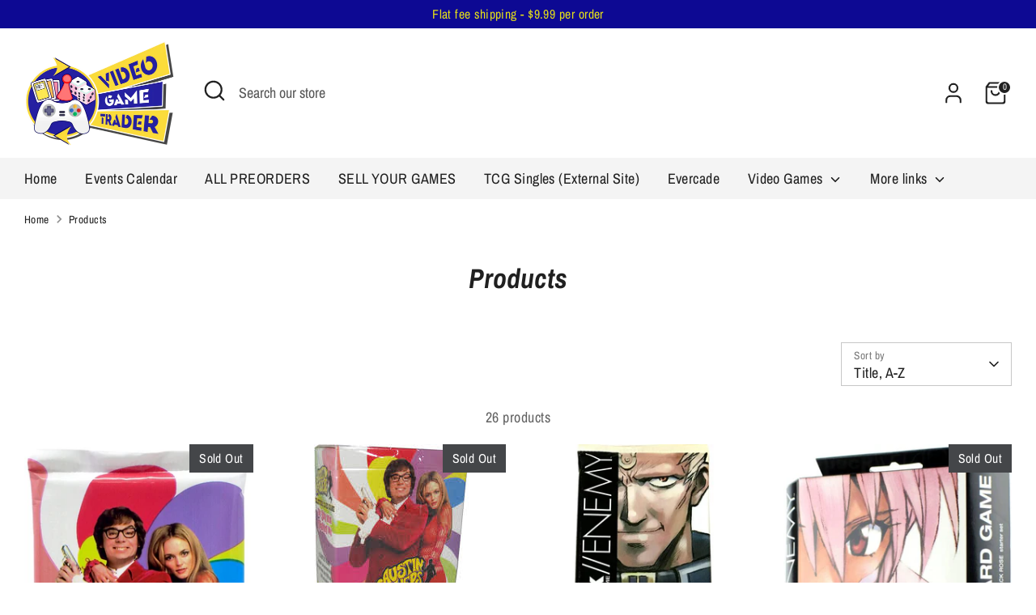

--- FILE ---
content_type: text/javascript
request_url: https://cdn.shopify.com/shopifycloud/app-bridge.js
body_size: 24494
content:
!function(){var t,n,e;const i=Symbol.for("RemoteUi::Retain"),o=Symbol.for("RemoteUi::Release"),r=Symbol.for("RemoteUi::RetainedBy");class a{constructor(){this.memoryManaged=new Set}add(t){this.memoryManaged.add(t),t[r].add(this),t[i]()}release(){for(const t of this.memoryManaged)t[r].delete(this),t[o]();this.memoryManaged.clear()}}function s(t){return!!(t&&t[i]&&t[o])}function c(t,{deep:n=!0}={}){return l(t,n,new Map)}function l(t,n,e){const o=e.get(t);if(null!=o)return o;const r=s(t);if(r&&t[i](),e.set(t,r),n){if(Array.isArray(t)){const i=t.reduce(((t,i)=>l(i,n,e)||t),r);return e.set(t,i),i}if(f(t)){const i=Object.keys(t).reduce(((i,o)=>l(t[o],n,e)||i),r);return e.set(t,i),i}}return e.set(t,r),r}function u(t,{deep:n=!0}={}){return d(t,n,new Map)}function d(t,n,e){const i=e.get(t);if(null!=i)return i;const r=s(t);if(r&&t[o](),e.set(t,r),n){if(Array.isArray(t)){const i=t.reduce(((t,i)=>d(i,n,e)||t),r);return e.set(t,i),i}if(f(t)){const i=Object.keys(t).reduce(((i,o)=>d(t[o],n,e)||i),r);return e.set(t,i),i}}return r}function f(t){if(null==t||"object"!=typeof t)return!1;const n=Object.getPrototypeOf(t);return null==n||n===Object.prototype}const h="_@f";function p(t){const n=new Map,e=new Map,c=new Map;return{encode:function i(o,r=new Map){if(null==o)return[o];const a=r.get(o);if(a)return a;if("object"==typeof o){if(Array.isArray(o)){r.set(o,[void 0]);const t=[],n=[o.map((n=>{const[e,o=[]]=i(n,r);return t.push(...o),e})),t];return r.set(o,n),n}if(f(o)){r.set(o,[void 0]);const t=[],n=[Object.keys(o).reduce(((n,e)=>{const[a,s=[]]=i(o[e],r);return t.push(...s),{...n,[e]:a}}),{}),t];return r.set(o,n),n}}if("function"==typeof o){if(n.has(o)){const t=n.get(o),e=[{[h]:t}];return r.set(o,e),e}const i=t.uuid();n.set(o,i),e.set(i,o);const a=[{[h]:i}];return r.set(o,a),a}const s=[o];return r.set(o,s),s},decode:l,async call(t,n){const i=new a,o=e.get(t);if(null==o)throw Error("You attempted to call a function that was already released.");try{const t=s(o)?[i,...o[r]]:[i];return await o(...l(n,t))}finally{i.release()}},release(t){const i=e.get(t);i&&(e.delete(t),n.delete(i))},terminate(){n.clear(),e.clear(),c.clear()}};function l(n,e){if("object"==typeof n){if(null==n)return n;if(Array.isArray(n))return n.map((t=>l(t,e)));if(h in n){const a=n[h];if(c.has(a))return c.get(a);let s=0,l=!1;const u=()=>{s-=1,0===s&&(l=!0,c.delete(a),t.release(a))},d=()=>{s+=1},f=new Set(e),p=(...n)=>{if(l)throw Error("You attempted to call a function that was already released.");if(!c.has(a))throw Error("You attempted to call a function that was already revoked.");return t.call(a,n)};Object.defineProperties(p,{[o]:{value:u,writable:!1},[i]:{value:d,writable:!1},[r]:{value:f,writable:!1}});for(const t of f)t.add(p);return c.set(a,p),p}if(f(n))return Object.keys(n).reduce(((t,i)=>({...t,[i]:l(n[i],e)})),{})}return n}}function v(){return`${m()}-${m()}-${m()}-${m()}`}function m(){return Math.floor(Math.random()*Number.MAX_SAFE_INTEGER).toString(16)}function w(t,n){if(n)for(let e in n){const i=n[e];null!=i&&""!==i&&(t[e]=i)}}function b(t,n){customElements.get(t)||customElements.define(t,n)}const y=null!=(t=globalThis.HTMLElement)?t:class{};class g extends y{constructor(){super(),this.attachShadow({mode:"open"}).innerHTML="<style>:host{display: none;}</style><slot></slot>"}}function A(t){return t.replace(/-([a-z])/gi,((t,n)=>n.toUpperCase()))}function E(t){try{return navigator.userAgent.toLowerCase().includes(t.toLowerCase())}catch(n){return!1}}function k(){return E("Unframed")&&"MobileWebView"in window}function C(){return E("Shopify Mobile")}function P(){return E("Extensibility")}function L(){return E("Shopify POS")}const S="app-iframe",T=/frame:\/*([^/]+)\/([^/]+)(?:\/([^/]+))?(?:\/([^/]+))?$/,I=(()=>{var t;const[,n,e,i]=null!=(t=window.name.match(T))?t:[];return{apiKey:n,scope:e,mode:i}})(),x=window.name.startsWith(S)||"main"===I.scope,M="modal"===I.scope,R=["hmac","locale","protocol","session","id_token","shop","timestamp","host","embedded","appLoadId","link_source"];function O(t){const n=new URL(t);return R.forEach((t=>n.searchParams.delete(t))),n}const F=["FailedAuthentication","InvalidAction","InvalidActionType","InvalidOptions","InvalidOrigin","InvalidPayload","Network","Permission","Persistence","UnexpectedAction","UnsupportedOperation"];function $(t,n,e){F.forEach((i=>{t.subscribe("Error."+i,n,e)}))}function _(){let t,n=!1;const e=new Promise((n=>{t=n}));return{get promise(){return e},resolve(e){n=!0,t(e)},get resolved(){return n}}}function B(){let t=Promise.resolve();const n={};return{get promise(){return t},has:t=>!!n[t],add(e){const i=_();n[e]=i,t=t.then((()=>i.promise))},resolve(t){const e=n[t];e&&(e.resolve(null),delete n[t])},isResolved(t){const e=n[t];return!e||e.resolved}}}function N({keys:t,held:n,handler:e,keyEvent:i="keydown"}){let o=[];const r=i=>{t.flat().includes(i.key)?(o.push(i.key),(e=>{const i=t.every((t=>o.includes(t))),r=!n||((t,n)=>n.some((n=>t.getModifierState(n))))(e,n);return i&&r})(i)&&!a()&&e(i)):s()},a=()=>{const t=document.activeElement;return null!=t&&null!=t.nodeName&&("INPUT"===t.nodeName||"SELECT"===t.nodeName||"TEXTAREA"===t.nodeName||t.hasAttribute("contenteditable"))},s=()=>{o=[]};return document.addEventListener(i,r,{capture:!0}),()=>{document.removeEventListener(i,r,{capture:!0})}}function D(){const t=window.shopify.config.host;return"https://"+atob(t)}const U=Symbol(),j=Symbol(),q=Symbol(),W=Symbol(),z="data-save-bar",V="data-discard-confirmation",H="ui-save-bar",K="update";function X(t,{onChange:n,filter:e=()=>!0}){function i(){const i=nt(t).filter((t=>Y(t)&&e(t)));let o=!1,r=!1;for(const t of i)if(o=[].some.call(t.elements,Q),o)break;for(const t of i)if(r=t.hasAttribute(V),r)break;const a=o?{discardConfirmation:r,saveButton:{onAction:()=>function(t){for(const n of nt(t))Y(n)&&Z(n)}(t)},discardButton:{onAction:()=>function(t){for(const n of nt(t))Y(n)&&tt(n)}(t)}}:void 0;n(a)}function o(t){const n="target"in t?t.target:t;n&&(n[U]||("values"in n&&(n[q]=n.values),"value"in n&&("defaultValue"in n&&(n.defaultValue=n.value),n[j]=n.value),"checked"in n&&(n[W]=n.checked)))}function r(t){const n=t.target;n&&(n[U]=!0,i())}function a(t){const n=t.target;if(Y(n)){for(const t of n.elements)t[U]=!1,o(t);i()}}function s(t){const n=t.target;if(Y(n)){for(const t of n.elements){if(q in t&&"values"in t&&(t.values=t[q]),j in t){const n=Object.getOwnPropertyDescriptor(t.constructor.prototype,"value");n&&n.set?n.set.call(t,t[j]):t.value=t[j]}W in t&&(t.checked=t[W]),t[U]=!1,o(t),J(t),t[U]=!1}i()}}i();const c=new MutationObserver((t=>{for(const n of t)if(n.attributeName&&"form"===n.target.nodeName.toLowerCase())return i()}));return c.observe(t,{subtree:!0,childList:!0,attributes:!0,attributeFilter:[z,V]}),t.addEventListener("focusin",o),t.addEventListener("beforeinput",o),t.addEventListener("change",r),t.addEventListener("input",r),t.addEventListener("submit",a),t.addEventListener("reset",s),{onChange:i,unobserve:()=>{c.disconnect(),t.removeEventListener("focusin",o),t.removeEventListener("beforeinput",o),t.removeEventListener("change",r),t.removeEventListener("input",r),t.removeEventListener("submit",a),t.removeEventListener("reset",s)}}}function G(t,{onChange:n,filter:e=()=>!0}){function i(){var i,o,r,a,s,c;const l=Array.from(t.querySelectorAll(H)).filter((t=>e(t)&&t.showing)),u=l.length>0?l[l.length-1]:void 0,d=u?{discardConfirmation:u.discardConfirmation,saveButton:{loading:null==(i=u.saveButton)?void 0:i.loading,disabled:null==(o=u.saveButton)?void 0:o.disabled,onAction:null==(r=u.saveButton)?void 0:r.onAction},discardButton:{loading:null==(a=u.discardButton)?void 0:a.loading,disabled:null==(s=u.discardButton)?void 0:s.disabled,onAction:null==(c=u.discardButton)?void 0:c.onAction}}:void 0;n(d)}function o(t){var n;(n=t.target)&&(n instanceof Element||n instanceof et(n).Element)&&n.nodeName.toLowerCase()===H&&(t.stopPropagation(),i())}return t.addEventListener(K,o),{onChange:i,unobserve:()=>{t.removeEventListener(K,o)}}}function J(t){!("type"in t)||"radio"!==t.type&&"checkbox"!==t.type||t.dispatchEvent(new Event("click",{bubbles:!0})),t.dispatchEvent(new InputEvent("input",{bubbles:!0,inputType:"reset"})),t.dispatchEvent(new Event("change",{bubbles:!0}))}function Y(t){return!!t&&(t instanceof Element||t instanceof et(t).Element)&&"form"===t.nodeName.toLowerCase()&&t.hasAttribute(z)}function Q(t){return!0===t[U]&&("value"in t&&t.value!==t[j]||"values"in t&&t.values!==t[q]||"checked"in t&&t.checked!==t[W])}function Z(t){if(t.requestSubmit)return t.requestSubmit();const n=document.createElement("input");n.type="submit",n.hidden=!0,t.appendChild(n),n.click(),t.removeChild(n)}function tt(t){t.reset()}function nt(t){const n=Array.from(t.querySelectorAll("form"));return(t instanceof HTMLFormElement||t instanceof et(t).HTMLFormElement)&&n.push(t),n}function et(t){var n;return t&&(null==(n=t.ownerDocument)?void 0:n.defaultView)||t.defaultView||window}class it{constructor(){this.listeners=new Map}addEventListener(t,n){this.listeners.has(t)||this.listeners.set(t,new Set),this.listeners.get(t).add(n)}removeEventListener(t,n){this.listeners.has(t)&&this.listeners.get(t).delete(n)}async dispatchEvent(t,n,e){if(!this.listeners.has(t))return!0;c(n);const i=new CustomEvent(t,{detail:n}),o=Promise.all(Array.from(this.listeners.get(t)).map((t=>t(i)))).finally((()=>u(n)));return!1!==(null==e?void 0:e.wait)&&await o,!i.defaultPrevented}}const ot=/\/app\-?bridge[/.-]/i,rt="https://cdn.shopify.com/shopifycloud/app-bridge.js",at=null!=(e="object"==typeof document?null==(n=window.document.currentScript)?void 0:n.src:void 0)?e:rt,st=function(t){try{return new URL(t).origin}catch(n){return null}}(at)||"",ct={apiKey:"",appOrigins:[],debug:{},disabledFeatures:[],experimentalFeatures:[],locale:"en-US",host:""},lt=new URL(/^https:\/\/cdn\.shopify(\.com|cdn\.net)$/.test(st)?at:rt).hostname;function ut(t,n){var e,i;switch(t){case"disabledFeatures":case"experimentalFeatures":case"appOrigins":return null!=(i=null==(e=null==n?void 0:n.split(","))?void 0:e.map((t=>t.trim())))?i:void 0;case"debug":return{webVitals:null==n?void 0:n.includes("web-vitals")};default:return n}}const dt=["apiKey","shop"],ft=C()||L()?/(^admin\.shopify\.com|\.myshopify\.com|\.spin\.dev|admin\.shop\.dev|localhost|\.myshopify\.io)$/:/(^admin\.shopify\.com|\.spin\.dev|admin\.shop\.dev|localhost)$/,ht={TITLE_BAR:"TITLEBAR",WEBVITALS:"WEB_VITALS"};function pt(t,n){var e;const[i,...o]=t.split("."),r=vt(i);let a="APP::"+(null!=(e=ht[r])?e:r);for(const c of o)a+="::"+vt(c);const s={group:i,type:a};return null!=n&&(s.payload=n),s}function vt(t){return t.replace(/([a-z])([A-Z])/g,"$1_$2").toUpperCase()}const mt=Symbol();function wt(t,n,e){const i=t[n];return Object.defineProperty(t,n,{enumerable:!0,configurable:!0,value:e,writable:!0}),e[mt]=i,i}function bt(t,n){const e=t[n][mt];e&&Object.defineProperty(t,n,{enumerable:!0,configurable:!0,value:e,writable:!0})}const yt=({api:t,protocol:n,internalApiPromise:e})=>{const i=self.fetch;async function o(t,n){const e=new Headers(n.headers).get("Shopify-Challenge-Required");return e&&(null==t?void 0:t.isChallengeUrl)&&await t.isChallengeUrl(e)&&(null==t?void 0:t.startChallenge)?{verified:await t.startChallenge(e)}:{verified:!1}}wt(globalThis,"fetch",(async function(r,a){var s;const c=new Request(r instanceof Request?r.clone():r,a),{appOrigins:l=[]}=t.config,u=new URL(c.url),d=u.protocol===location.protocol&&(u.hostname===location.hostname||u.hostname.endsWith("."+location.hostname))||l.includes(u.origin),f="cdn.shopify.com"===u.hostname,{adminApi:h,trustChallenge:p}=await e||{};if(!d&&!f&&"function"==typeof(null==h?void 0:h.shouldIntercept)&&"function"==typeof h.fetch){const t=Array.from(c.headers.entries()),n=await h.shouldIntercept(c.method,c.url,t);if(null==n?void 0:n.intercept){const n={method:c.method,url:c.url,headers:t,body:null!=(s=await c.text())?s:void 0},e=await h.fetch(n);if(!p)return new Response(e.body,e);const{verified:i}=await o(p,e);if(i){const t=await h.fetch(n);return new Response(t.body,t)}return new Response(e.body,e)}}const v=d&&!c.headers.has("Authorization");v&&c.headers.set("Authorization","Bearer "+await t.idToken()),d&&!c.headers.has("X-Requested-With")&&c.headers.set("X-Requested-With","XMLHttpRequest"),d&&!c.headers.has("Accept-Language")&&void 0!==t.config.locale&&c.headers.set("Accept-Language",t.config.locale);const m=c.clone();let w=await i(c);w.headers.get("X-Shopify-Retry-Invalid-Session-Request")&&v&&(m.headers.set("Authorization","Bearer "+await t.idToken()),w=await i(m));const b=w.headers.get("X-Shopify-API-Request-Failure-Reauthorize-Url");if(d&&b)return n.send("Navigation.redirect.remote",{url:new URL(b,location.href).href}),new Promise((()=>{}));if(d){const{verified:t}=await o(p,w);if(t)return await i(m)}return w}))},gt=({api:t,protocol:n,internalApiPromise:e})=>{t.idToken=async function(){const{idToken:t}=await e||{};return t?await t():new Promise((t=>{n.subscribe("SessionToken.respond",(({sessionToken:n})=>{t(n)}),{once:!0}),n.send("SessionToken.request")}))}},At=Symbol();class Et{constructor(t,n,e,i){this.action=t,this.type=n,this.data=e,this[At]=i}finish(){this[At]()}}class kt{constructor(t){this.complete=t}}function Ct(t){return"object"!=typeof t||null===t?t:Array.isArray(t)?t.map((t=>Ct(t))):Object.keys(t).reduce(((n,e)=>{const i=t[e];return n[e]=Ct(i),n}),{})}async function Pt(t){try{const n="function"==typeof t?t():(await t)();return await Promise.resolve(n)}catch(n){}}const Lt=["shopify:","app:","extension:"],St=[...Lt,"https:","http:"],Tt=["_self","_top","_parent","_blank"],It=["a","s-link","s-button","s-clickable"],xt=Symbol("SIMULATING_CLICK");function Mt(t,n){addEventListener("click",(function e(i){i.target===t&&(removeEventListener("click",e),i.defaultPrevented||n(i))}))}function Rt(t,n=!0){let e=new URL(t,location.href);if(Lt.includes(e.protocol)){const t=`${e.host}${e.pathname}${e.search}`,n=t.startsWith("/")?t:"/"+t;e=new URL(`${e.protocol}${n}`)}return n&&"app:"===e.protocol&&(e.host=location.host,e.protocol=location.protocol),e.origin===location.origin?(e.hash="",e):e}function Ot(t,n,e){const i=Rt(t),o=[...It.map((t=>"ui-nav-menu > "+t)),...It.map((t=>t))].join(",");return Array.from(document.querySelectorAll(o)).filter((t=>{var o,r;const a=t.getAttribute("href"),s=null!=(o=t.getAttribute("target"))?o:"_self",c=null!=(r=t.getAttribute("rel"))?r:"";return!(!a||!$t(i,Rt(a))||n&&s!==n||e&&c!==e)}))[0]}function Ft(t){return t.replace(/\/+$/g,"")}function $t(t,n){const e=O(t),i=O(n);if(e.href===i.href)return!0;if(e.protocol!==i.protocol||e.host!==i.host||Ft(e.pathname)!==Ft(i.pathname))return!1;if(!e.search&&!i.search)return!0;if(!e.search||!i.search)return!1;const o=new URLSearchParams(e.search),r=new URLSearchParams(i.search),a=Array.from(o.entries()).sort((([t],[n])=>t.localeCompare(n))),s=Array.from(r.entries()).sort((([t],[n])=>t.localeCompare(n)));return a.length===s.length&&a.every((([t,n],e)=>t===s[e][0]&&n===s[e][1]))}const _t=({internalApiPromise:t,saveBarManager:n,rpcEventTarget:e})=>{const i=new AbortController;async function o(e){var i;const{navigation:o}=await t,r=new URL(e.detail.destination.url,location.href),a=`${r.pathname}${r.search}`;if(n.isSaveBarVisible)return;const s=Rt(a);if($t(s,Rt(location.href)))return;const c=Ot(s,"_self"),{pathname:l,search:u}=s;c?(c[xt]=!0,Mt(c,(t=>{(function(t){var n;const e=t.getAttribute("href");if(!e)return!1;const i=Rt(e),o=null!=(n=t.getAttribute("target"))?n:"_self";return i.origin===location.origin&&"_self"===o})(c)&&(t.preventDefault(),t.stopImmediatePropagation(),Pt((()=>{var t;return null==(t=null==o?void 0:o.navigate)?void 0:t.call(o,`app:${l}${u}`)})))})),c.click(),c[xt]=!1):await(null==(i=null==o?void 0:o.navigate)?void 0:i.call(o,`app:${l}${u}`))}e.addEventListener("navigate",o),i.signal.addEventListener("abort",(()=>{e.removeEventListener("navigate",o)})),addEventListener("beforeunload",(()=>i.abort())),addEventListener("click",(t=>{var e,i;if(t.target&&t.target[xt])return;if(t.defaultPrevented)return;const o=function(t){if(!t)return;let n=t;for(;n;){if(n instanceof Element&&It.includes(n.nodeName.toLowerCase())){if(null==n.getAttribute("href")){n=n.parentNode;continue}return n}n=n.parentNode}}(t.target),r=null==o?void 0:o.getAttribute("href"),a=null!=(e=null==o?void 0:o.getAttribute("target"))?e:"_self",s=null!=(i=null==o?void 0:o.getAttribute("rel"))?i:void 0;if(!o||!r)return;const{protocol:u}=Rt(r);if(St.includes(u)){if(n.isSaveBarVisible)return t.preventDefault(),t.stopImmediatePropagation(),void l();if(Lt.includes(u)&&c(r,a,s))return t.preventDefault(),void t.stopImmediatePropagation();Mt(o,(t=>{c(r,a,s)&&(t.preventDefault(),t.stopImmediatePropagation())}))}}),!0);const r=self.open;wt(self,"open",(function(t,e,i){const o=t?Rt(t).protocol:void 0;if(null==t||!o||!St.includes(o))return r.call(this,t,e,i);if(n.isSaveBarVisible)return l(),null;const a=Ot(t,null!=e?e:"_blank",i);return a?(a.click(),null):c(t,null!=e?e:"_blank",i,!0)?null:r.call(this,t,e,i)}));const a={async pushState(n){var e;const{navigation:i}=await t||{};if(!i||!n)return;const{pathname:o,search:r}=Rt(n);await(null==(e=null==i?void 0:i.navigate)?void 0:e.call(i,`app:${o}${r}`,{history:"push"}))},async replaceState(n){var e;const{navigation:i}=await t||{};if(!i||!n)return;const{pathname:o,search:r}=Rt(n);await(null==(e=null==i?void 0:i.navigate)?void 0:e.call(i,`app:${o}${r}`,{history:"replace"}))}},s=history.replaceState;function c(e,i,o="",a=!1){const s=Rt(e);if(!Tt.includes(i)||!St.includes(s.protocol))return!1;const c=`${s.pathname}${s.search}`;if("shopify:"===s.protocol&&!c.startsWith("/admin/"))throw Error(`Invalid URL: expected '/admin/*', received: '${c}'.`);if("shopify:"===s.protocol&&"_self"===i)return console.warn("Admin page cannot be opened in the same context."),!0;switch(i){case"_self":return r.call(this,s,i,o),!0;case"_top":case"_parent":return n.isSaveBarVisible?(l(),!0):(Pt((async()=>{var n;const{navigation:e}=await t;null==(n=null==e?void 0:e.navigate)||n.call(e,s.toString(),"shopify:"===s.protocol?void 0:"_top")})),!0);case"_blank":return!(a&&!/noopener/i.test(o)||(Pt((async()=>{var n;const{navigation:e}=await t;null==(n=null==e?void 0:e.navigate)||n.call(e,s.toString(),i)})),0))}return!1}async function l(){n.isSaveBarVisible&&await Pt((async()=>{var n;const{saveBar:e}=await t||{};await(null==(n=null==e?void 0:e.leaveConfirmation)?void 0:n.call(e))}))}wt(history,"pushState",(function(t,n,e){s.call(history,t,n,e),a.pushState(e)})),wt(history,"replaceState",(function(t,n,e){s.call(history,t,n,e),a.replaceState(e)})),addEventListener("beforeunload",(t=>{n.isSaveBarVisible&&(t.preventDefault(),t.returnValue=!0)})),a.replaceState(location.href)},Bt=({protocol:t,internalApiPromise:n})=>{const e=new AbortController,i=self.navigation;function o(n,e){if(!n)return;const i=O(new URL(n,location.href)),o=`${i.pathname}${i.search}${i.hash}`;x&&t.send("Navigation.history."+e,{path:o})}if(i&&"navigate"in i){i.navigate;const n=wt(i,"navigate",(function(e,i){const o=s(e);return o?(t.send("Navigation.redirect.admin.path",{path:o}),{committed:new Promise((()=>{})),finished:new Promise((()=>{}))}):n.call(this,e,i)}));e.signal.addEventListener("abort",(()=>{bt(i,"navigate")}))}if(i&&"oncurrententrychange"in i)i.addEventListener("currententrychange",(t=>{var n,e;(null==(n=t.from)?void 0:n.url)!==(null==(e=i.currentEntry)?void 0:e.url)&&o(location.href,"replace")}),{signal:e.signal});else{const t=history.pushState;wt(history,"pushState",(function(n,e,i){const r=location.href;t.call(this,n,e,i),i&&new URL(i,r).href!==r&&o(i,"replace")})),e.signal.addEventListener("abort",(()=>{bt(history,"pushState")}));const n=history.replaceState;wt(history,"replaceState",(function(t,e,i){const r=location.href;n.call(this,t,e,i),i&&new URL(i,r).href!==r&&o(i,"replace")})),e.signal.addEventListener("abort",(()=>{bt(history,"replaceState")})),addEventListener("popstate",(()=>{o(location.href,"replace")}),{signal:e.signal})}const r=self.open;wt(self,"open",(function(e,i,o){if(null==e)return r.call(this,e,i,o);const a=function(t){const n=new URL(t,location.href);return"app:"===n.protocol?new URL(n.href.replace(/^app:\/{0,2}/,""),location.href).href:n.href}(e);if("extension:"===new URL(a).protocol)return void(async()=>{const{navigation:t}=await n||{};if("function"!=typeof(null==t?void 0:t.navigate))throw Error("Missing navigation API");t.navigate(a)})();i=(i||"")+"",o=(o||"")+"";const c=s(a);if(c)return t.send("Navigation.redirect.admin.path",{path:c,newContext:""===i||"_blank"===i}),null;switch(i){case"_self":break;case"_top":case"_parent":return t.send("Navigation.redirect.remote",{url:a}),top;case"_modal":throw Error("_modal is not yet implemented");case"":case"_blank":if(!/noopener/i.test(o)&&!C()&&!L())break;return t.send("Navigation.redirect.remote",{url:a,newContext:!0}),null}return r.call(this,a,i,o)})),e.signal.addEventListener("abort",(()=>{bt(self,"open")})),addEventListener("click",(t=>{let n=t.target;for(;n;){if(n instanceof Element&&["A","S-LINK","S-BUTTON","S-CLICKABLE"].includes(n.nodeName)){const e=n.getAttribute("href");if(null==e){n=n.parentNode;continue}const i=new URL(e,location.href),o=i.protocol;if("shopify:"===o||"app:"===o||"extension:"===o){t.preventDefault();const o=n.getAttribute("target")||void 0,r=n.getAttribute("rel")||void 0;if(navigator.userAgent.includes("Shopify Mobile/iOS")&&navigator.userAgent.includes("Unframed")){const t=i.href.replace(/shopify:\/*admin/,"https://"+atob(shopify.config.host||""));return void open(t,o,r)}return void open(e,o,r)}}n=n.parentNode}}),{signal:e.signal}),o(location.href,"replace");const a=/^shopify:\/*admin\//i;function s(t){const n=O(new URL(t)).href;if(a.test(n))return n.replace(a,"/")}return()=>{e.abort()}},Nt=t=>t.toString(16),Dt=`${Nt(Date.now())}-${Nt(1e9*Math.random()|0)}-`;let Ut=0;function jt(){return Dt+Nt(++Ut)}const qt=new Set(["product","variant","collection"]),Wt={query:"",selectionIds:[],action:"add",multiple:!1,filter:{hidden:!0,variants:!0,draft:void 0,archived:void 0,query:void 0}};var zt=(t=>(t[t.ELEMENT_NODE=1]="ELEMENT_NODE",t[t.ATTRIBUTE_NODE=2]="ATTRIBUTE_NODE",t[t.TEXT_NODE=3]="TEXT_NODE",t[t.COMMENT_NODE=8]="COMMENT_NODE",t))(zt||{});const Vt={oneOf(t,{caseInsensitive:n=!0}={}){n&&(t=t.map((t=>t.toLowerCase())));const e=new Set(t);return t=>(n&&(t=null==t?void 0:t.toLowerCase()),e.has(t))},anyString:()=>t=>"string"==typeof t,flag:()=>t=>null!=t&&0===t.length},Ht={anyText:{type:3},anyElement:{type:1}};function Kt(t){return`<${t.localName}>`}function Xt(t,n){return!(n.type&&n.type!==t.nodeType||n.name&&n.name!==t.localName)}function Gt(t,n){var e;if(n.type&&n.type!==t.nodeType||n.name&&n.name!==t.localName)throw Error("Unexpected tag "+t.outerHTML);const{attributes:i,children:o}=n;if(i)if(1===t.nodeType)n.attributes&&function(t,n={}){var e,i;const o=Object.entries(n),r=new Set(t.getAttributeNames().map((t=>t.toLowerCase())));for(const[s,c]of o){const n=s.toLowerCase();r.delete(n)?c.value&&(Jt(c.value)(null!=(i=null==(e=t.getAttribute(n))?void 0:e.toLowerCase())?i:null,n,t)||console.error(`Unexpected value for attribute "${n}" on ${Kt(t)}`)):c.required&&console.error(`Missing attribute "${n}" on ${Kt(t)}`)}const a=Array.from(r).filter((t=>!t.startsWith("data-")));0!==a.length&&console.error(`Unexpected attributes on ${Kt(t)}: ${a}`)}(t,i);else if(3===t.nodeType&&(null==(e=i.data)?void 0:e.value)&&!Jt(i.data.value)(t.data,"data",t))throw Error("Unexpected text");if(o)for(const r of t.childNodes){if(8===r.nodeType)continue;if(3===r.nodeType&&0===r.data.trim().length)continue;const n=o.find((t=>Xt(r,t)));if(!n)throw Error(`Unexpected tag <${r.outerHTML}> in ${Kt(t)}`);Gt(r,n)}}function Jt(t){return"function"==typeof t?t:t instanceof RegExp?n=>(t.lastIndex=0,t.test(null!=n?n:"")):n=>t===n}const Yt={value:Vt.anyString()},Qt={id:Yt,name:Yt,class:Yt,rel:Yt,onclick:Yt},Zt={...Qt,type:Yt,value:Yt},tn={...Qt,active:Yt,href:Yt,target:Yt};function nn(t){const n={name:t,attributes:{},children:[{name:"a",attributes:tn,children:[Ht.anyText]},{name:"s-link",attributes:tn,children:[Ht.anyText]}]};return({protocol:e,internalApiPromise:i})=>{async function o(){const{navigation:t}=await i||{};return!(2!==(null==t?void 0:t.version))}let r;function a(){r||(r=setTimeout(s,0))}async function s(){clearTimeout(r);const n=Array.from(document.querySelectorAll(t)).reverse()[0],{navMenu:a}=await i||{};if(n&&"function"==typeof(null==a?void 0:a.set)){const t=n.anchors.filter((t=>!n.isHomeAnchor(t))).map((t=>{const{pathname:n,search:e,textContent:i,rel:o}=t;return{label:null!=i?i:"",url:new URL(n+e,location.href).toString(),rel:o||void 0}}));if(a.set(t),await o())return}const s=await c;if(!s)return void console.warn(t+" cannot be used in modal context");const l=document.querySelectorAll("s-app-nav, ui-nav-menu");l.length>1&&console.warn(`Multiple navigation menu elements detected (${l.length} total). Only one <s-app-nav> or <ui-nav-menu> should be used per page. Found: ${Array.from(l).map((t=>t.tagName.toLowerCase())).join(", ")}`);const u={items:Array.from(document.querySelectorAll(t)).flatMap((t=>t.menuItems()))};e.send(`Menu.${s}_Menu.UPDATE`,u),r=0}const c=new Promise((t=>{e.subscribe("getState",(({features:n})=>{const e=(null==n?void 0:n.Menu)||{},{Dispatch:i}=e["APP::MENU::NAVIGATION_MENU::UPDATE"]||{},{Dispatch:o}=e["APP::MENU::CHANNEL_MENU::UPDATE"]||{};t(o?"channel":i?"navigation":void 0)}),{once:!0})})),l=new WeakMap;function u(t,n){if(n&&n.homeAnchor===t)return null;if(!n&&t.getAttribute&&"home"===t.getAttribute("rel"))return null;if(!l.has(t)){const n="href"in t?btoa(t.href):jt();l.set(t,n)}return l.get(t)}b(t,class extends g{get anchors(){const t=[];return Array.from(this.children).forEach((n=>{if("A"===n.tagName)t.push(n);else if("S-LINK"===n.tagName){const e=n,i=e.getAttribute("href");if(!i)return;const o=new URL(i,location.href),r={href:o.href,pathname:o.pathname,search:o.search,textContent:e.textContent,rel:e.getAttribute("rel"),protocol:o.protocol,hasAttribute:t=>e.hasAttribute(t),getAttribute:t=>e.getAttribute(t),click:()=>{const t=new MouseEvent("click",{bubbles:!0,cancelable:!0});e.dispatchEvent(t)}};t.push(r)}})),t}get homeAnchor(){return this.anchors.find((t=>((t.rel||"")+"").includes("home")))}isHomeAnchor(t){return((t.rel||"")+"").includes("home")}connectedCallback(){this.t=new AbortController;const t={signal:this.t.signal};Pt((async()=>{await o()||(e.subscribe("Navigation.redirect.app",(t=>this.i(t)),t),addEventListener("popstate",(()=>this.o()),t))})),addEventListener("beforeunload",(()=>this.l()),t),this.u=new MutationObserver((()=>this.o())),this.u.observe(this,{childList:!0,subtree:!0,attributes:!0,characterData:!0}),this.o()}async i(t){var n,o;if(!this.t)return;const{pathname:r,href:a}=O(new URL(t.path,location.href));if(a===O(location.href).href)return;const c=t=>{for(const[n,e]of this.h())if(e.destination.path===t)return n},l=this.homeAnchor,u=null!=(o=null!=(n=c(t.path))?n:c(r))?o:l;if(u){let t=function(t){n=t.defaultPrevented,t.preventDefault()};if("http:"!==u.protocol&&"https:"!==u.protocol||new URL("",u.href).href===new URL("",location.href).href)return u.click(),void s();let n=!1;if(addEventListener("click",t),u.click(),removeEventListener("click",t),n)return void s()}u&&s();const{navigation:d}=await i||{};if((null==d?void 0:d.navigate)&&"function"==typeof d.navigate){const n=new URL(t.path,location.href);d.navigate(`app:/${n.pathname}${n.search}`)}else{this.l();const n=`${t.path}${t.path.includes("?")?"&=":"?="}`;e.send("Navigation.redirect.app",{path:n})}}o(){Gt(this,n),a()}l(){var t,n;null==(t=this.t)||t.abort(),this.t=void 0,null==(n=this.u)||n.disconnect(),this.u=void 0}disconnectedCallback(){this.l(),a()}*h(t=!1){var n;const e=this.anchors;for(const i of e){const e=null!=(n=i.textContent)?n:"",o=i.pathname+i.search;t===this.isHomeAnchor(i)&&(yield[i,{id:u(i,this),destination:{path:o},label:e,redirectType:"APP::NAVIGATION::REDIRECT::APP"}])}}menuItems(t=!1){return Array.from(this.h(t)).map((([,t])=>t))}selectedMenuItemId(){const t=this.anchors.filter((t=>!this.isHomeAnchor(t)));let n=t.find((t=>t.hasAttribute("active")));if(!n){const e=O(location.href);e.hash="",n=t.find((t=>t.href===e.href))}return n?u(n,this):null}})}}const en=nn("s-app-nav"),on=H,rn=[{name:"button",attributes:{...Zt,variant:{value:Vt.oneOf(["primary"])},disabled:{value:Vt.flag()},loading:{value:Vt.flag()}},children:[Ht.anyText]}],an={name:"ui-save-bar",attributes:{id:{value:Vt.anyString()},discardConfirmation:{value:Vt.flag()}},children:[...rn]};function sn(t){if(t)return{disabled:t.disabled,loading:t.hasAttribute("loading"),onAction(){t.click()}}}function cn(t){var n,e,i;const o=null==(i=null==(e=null==(n=document.documentElement)?void 0:n.getElementsByTagName)?void 0:e.call(n,on))?void 0:i[t];if(!o)throw Error(`SaveBar with ID ${t} not found`);return o}const ln={breadcrumb:':scope > s-button[slot="breadcrumb-actions"], :scope > s-link[slot="breadcrumb-actions"]',primaryAction:':scope > s-button[slot="primary-action"], :scope > s-link[slot="primary-action"]',secondaryActions:':scope > s-button[slot="secondary-actions"], :scope > s-link[slot="secondary-actions"]',accessory:'[slot="accessory"]'},un=Symbol("s-page-element-id");function dn(t={}){var n;const{hideElements:e=!1,context:i=document}=t,o=i.querySelector("s-page");if(!o)return null;const r={title:o.getAttribute("heading")||void 0},a=o.querySelector(ln.breadcrumb);a&&(r.breadcrumb=a,e&&(a.style.display="none"));const s=o.querySelector(ln.primaryAction);s&&(r.primaryAction=s,e&&(s.style.display="none"));const c=Array.from(o.querySelectorAll(ln.secondaryActions));c.length>0&&(r.secondaryActions=c,e&&c.forEach((t=>{t.style.display="none"})));const l=o.querySelector(ln.accessory);if(l){const t=null==(n=l.textContent)?void 0:n.trim();t&&(r.accessory={type:"badge",content:t,tone:l.getAttribute("tone")||void 0},e&&(l.style.display="none"))}return r}function fn(t){var n;t[un]||(t[un]=jt());const e=t[un],i=null!=(n=t.textContent)?n:"",o=t.getAttribute("icon")||void 0,r=t.getAttribute("tone")||void 0;return{id:e,label:i,...o&&{icon:o},...r&&{tone:r},disabled:t.disabled||!1,loading:t.hasAttribute("loading")}}function hn(t,n={}){const{hideElements:e=!1,context:i=document}=n;return t.map((t=>{if("S-BUTTON"===t.tagName){const n=t.getAttribute("commandfor");if(n){const o=i.querySelector?i.querySelector("#"+CSS.escape(n)):i.getElementById(n);if(o&&"S-MENU"===o.tagName)return o.classList.toggle("title-bar-menu",!0),e&&(o.style.display="none"),function(t,n){var e;return n[un]||(n[un]=jt()),{id:n[un],label:null!=(e=t.textContent)?e:"Actions",icon:t.getAttribute("icon")||void 0,buttons:Array.from(n.querySelectorAll("s-button")).map((t=>{var n;return t[un]||(t[un]=jt()),{id:t[un],label:null!=(n=t.textContent)?n:"",icon:t.getAttribute("icon")||void 0,disabled:t.disabled||!1,loading:t.hasAttribute("loading")}}))}}(t,o)}}return fn(t)}))}function pn(t,n){return t[un]||(t[un]=n||jt()),t[un]}function vn(t){return t&&("accessory"===t.getAttribute("slot")||"S-BUTTON"===t.tagName||"S-LINK"===t.tagName)}function mn(t){for(let n=0;n<t.length;n++){const e=t[n];if(1===e.nodeType&&vn(e))return!0}return!1}const wn="ui-title-bar",bn=[{name:"button",attributes:{...Zt,variant:{value:Vt.oneOf(["breadcrumb","primary"])},tone:{value:Vt.oneOf(["critical","default"])},disabled:{value:Vt.flag()},loading:{value:Vt.flag()}},children:[Ht.anyText]},{name:"a",attributes:{...tn,variant:{value:Vt.oneOf(["breadcrumb","primary"])}},children:[Ht.anyText]}],yn={name:"section",attributes:{label:Yt},children:[{name:"button",attributes:Zt,children:[Ht.anyText]},{name:"a",attributes:tn,children:[Ht.anyText]}]};yn.children.push(yn);const gn={name:"ui-title-bar",attributes:{title:Yt},children:[...bn,yn]},An=ln.breadcrumb,En=ln.primaryAction,kn=ln.secondaryActions;function Cn(t){var n;t[un]||(t[un]=jt());const e=t[un],i=null!=(n=t.textContent)?n:"",o=t.getAttribute("icon")||void 0,r=t.getAttribute("tone")||void 0;return{id:e,label:i,...o&&{icon:o},...r&&{tone:r},disabled:t.disabled,loading:t.hasAttribute("loading")}}function Pn(t){return null!=t&&(Ln(t)||Pn(t.parentNode))}function Ln(t){return"TITLE"===t.nodeName}const Sn=["small","base","large","max"];function Tn(t,n){const e="app-window"===(null==n?void 0:n.variantLock),i={id:{value:Vt.anyString()},src:{value:Vt.anyString()}};e||(i.variant={value:Vt.oneOf(["small","base","large","max"])});const o={name:t,attributes:i,children:e?[]:[gn,an,Ht.anyElement]};return({api:n,internalApiPromise:i,saveBarManager:r})=>{const a={classic:B(),max:B(),"app-window":B()};function s(n){var e,i,o;const r=null==(o=null==(i=null==(e=document.documentElement)?void 0:e.getElementsByTagName)?void 0:i.call(e,t))?void 0:o[n];if(!r)throw Error(`Modal with ID ${n} not found`);return r}n.modal={show:async t=>s(t).show(),hide:async t=>s(t).hide(),toggle:async t=>s(t).toggle()},function(t){document.addEventListener("click",(async n=>{const e=n.target;if(!e)return;let i=e;for(;i&&i!==document.body;){const e=i.getAttribute("command"),o=i.getAttribute("commandFor");if(e&&o){const i=document.getElementById(o);if(i&&i.tagName.toLowerCase()===t.toLowerCase()){switch(n.preventDefault(),e.startsWith("--")?e.slice(2):e){case"show":await i.show();break;case"hide":await i.hide();break;case"toggle":await i.toggle()}break}}i=i.parentElement}}))}(t),b(t,class extends g{constructor(){super(...arguments),this.p=jt(),this.v=!1,this.m=!1,this.A=[]}static get observedAttributes(){return e?["src"]:["variant","src"]}get variant(){var t;if(e)return"app-window";const n=null!=(t=this.getAttribute("variant"))?t:"";return Sn.includes(n)?n:"base"}set variant(t){e||this.setAttribute("variant",t)}get content(){return this.src?void 0:this.k}set content(t){var n,e,i,o;t!==this.k&&(null==(n=this.C)||n.unobserve(),this.C=void 0,null==(e=this.P)||e.unobserve(),this.P=void 0,null==(i=this.L)||i.unobserve(),this.L=void 0,null==(o=this.S)||o.unobserve(),this.S=void 0,this.k=t,t&&(this.C=function(t){function n(t){let n=t.target;for(;n;){if("A"===n.nodeName&&n.hasAttribute("href")){const e=n.getAttribute("href"),i=n.getAttribute("target")||void 0,o=n.getAttribute("rel")||void 0;if(null==e){n=n.parentNode;continue}t.preventDefault(),window.open(e,i,o);break}n=n.parentNode}}return t.addEventListener("click",n),{unobserve:()=>t.removeEventListener("click",n)}}(t),this.L=X(t,{onChange:t=>{"app-window"===this.T||("max"===this.T?r.set({maxModalFromForm:t}):r.set({classicModalFromForm:t}))},filter:()=>!!this.T}),this.S=G(this,{onChange:t=>{"app-window"===this.T||("max"===this.T?r.set({maxModalFromCustomElement:t}):r.set({classicModalFromCustomElement:t}))},filter:()=>!!this.T})))}get src(){var t;return null!=(t=this.getAttribute("src"))?t:void 0}set src(t){t?this.setAttribute("src",t):this.removeAttribute("src")}get contentWindow(){if(this.src)return this.I}get I(){const t=this.M;if(t)return function(t){var n;try{const e=null==(n=window.parent)?void 0:n.frames[t];if(e.fetch)return e}catch(e){return}}(t)}connectedCallback(){var t;this.u=new MutationObserver((()=>this.o())),this.u.observe(this,{attributes:!0,childList:!0,subtree:!0}),this.o(),null==(t=this.querySelector("ui-title-bar"))||t.addEventListener("change",(()=>this.o()))}disconnectedCallback(){var t;null==(t=this.u)||t.disconnect(),this.R()}setAttribute(t,n){super.setAttribute(t,n),this.o()}removeAttribute(t){super.removeAttribute(t),this.o()}async show(){var t,n,e,o,r;if(!this.O&&(await this.o(),!this.O))return;if(this.T)return;const s="app-window"===this.O.variant||"max"===this.O.variant?this.O.variant:"classic";this.T=s;const c=a[s];if(c.has(this.p))return;const l=c.promise;if(c.add(this.p),await l,c.isResolved(this.p))return;this.v=!0;const u=await i;if(!u)throw Error("Cannot show modal");const d=this.F();if(!(null==(t=u.modal)?void 0:t.show)||"function"!=typeof u.modal.show)throw Error("Modal API is not available");this.M=await u.modal.show(this.p),d(),this.I&&(this.I.shopify=window.shopify,this.I.polaris=window.polaris,this.I.close=()=>this.hide(),this.I.shopify=window.shopify),this.$(),this.m||(this._(),this.m=!0),this.dispatchEvent(new CustomEvent("show")),null==(n=this.I)||n.focus(),null==(e=this.P)||e.onChange(),null==(o=this.L)||o.onChange(),null==(r=this.S)||r.onChange()}async hide(){var t,n,e,o;const r=this.T;if(!r)return;if(a[r].resolve(this.p),!this.v)return;this.m&&(this.B(),this.m=!1),this.N&&(this.N.disconnect(),this.N=void 0),void 0!==this.D&&(clearTimeout(this.D),this.D=void 0);const s=await i;(null==(t=null==s?void 0:s.modal)?void 0:t.hide)&&"function"==typeof s.modal.hide&&await s.modal.hide(this.p),this.v=!1,this.T=void 0,this.M=void 0,this.dispatchEvent(new CustomEvent("hide")),null==(n=this.P)||n.onChange(),null==(e=this.L)||e.onChange(),null==(o=this.S)||o.onChange()}async toggle(){this.O||await this.o(),this.T?await this.hide():await this.show()}async o(){var t;if(Gt(this,o),this.U(),!this.O)return;const n=await i;(null==n?void 0:n.modal)||location.reload(),(null==(t=null==n?void 0:n.modal)?void 0:t.set)&&"function"==typeof n.modal.set&&await n.modal.set(this.O,this.p)}F(){let t;const n=setInterval((()=>{this.I&&(clearInterval(n),t=setTimeout((()=>{console.warn("The modal src is missing App Bridge CDN script tag.")}),1e4))}),100);return()=>{clearInterval(n),clearTimeout(t)}}async _(){const{content:t,I:n}=this;if(!t||!n)return;const e=Mn();xn(document,n.document,[e]);const i=function(t,n,e="div"){const i=t.querySelector("#"+n);if(i)return i;const o=et(t).document.createElement(e);return o.setAttribute("id",n),t.appendChild(o),o}(n.document.body,"modal-content-8885451e-38a1-4196-835b-40f3efb46c4e");i.replaceChildren(t);const o=t.querySelector("[autofocus]");o instanceof HTMLElement&&setTimeout((()=>{o.focus()}),100)}B(){const{content:t}=this;t&&this.appendChild(t)}$(){const{I:t}=this;if(t&&e){this.P=X(t.document,{onChange:t=>{r.set({appWindowFromForm:t})}});try{const n=t.document.createElement("style");n.textContent='\n            s-page > s-button[slot="primary-action"],\n            s-page > s-button[slot="secondary-actions"],\n            s-page > [slot="accessory"],\n            .title-bar-menu,\n            s-app-nav,\n            ui-nav-menu {\n              display: none !important;\n            }\n          ';const e=t.document.head||t.document.documentElement;null==e||e.appendChild(n)}catch(n){console.debug("Could not inject early styles to hide slots:",n)}"complete"===t.document.readyState?this.j():t.addEventListener("load",(()=>this.j()),{once:!0})}}U(){let n,i,o=[];if(!e){const e=Array.from(this.childNodes).filter((t=>"ui-title-bar"!==t.nodeName.toLowerCase()&&t.nodeName.toLowerCase()!==on.toLowerCase()&&t.nodeType===zt.ELEMENT_NODE));e.length>1&&console.warn(`Only one child element is allowed inside <${t}>. The rest will be ignored.`),n=e.length?e[0]:this.k,this.content=n||document.createElement("div"),[i]=Array.from(this.getElementsByTagName("ui-title-bar")),o=i?Array.from(null==i?void 0:i.getElementsByTagName("button")):[]}const{primaryButtonElement:r,secondaryButtonElement:a}=o.reduce(((t,n)=>{const e=n.getAttribute("variant");return"primary"===e?t.primaryButtonElement=n:e||(t.secondaryButtonElement=n),t}),{primaryButtonElement:null,secondaryButtonElement:null}),s=this.src?new URL(this.src,location.href):void 0;if(s&&s.origin!==location.origin)throw Error("Invalid modal src origin");var c,l;this.O={title:(null==i?void 0:i.getAttribute("title"))||document.title,variant:(c=this.T,l=this.variant,"app-window"===c||"max"===c?c:l),src:null==s?void 0:s.toString(),buttons:[r,a].map((t=>{var n,e,i;if(t)return{id:jt(),label:null!=(n=t.textContent)?n:"",variant:null!=(e=t.getAttribute("variant"))?e:void 0,tone:null!=(i=t.getAttribute("tone"))?i:void 0,disabled:t.disabled,loading:t.hasAttribute("loading"),onAction(){t.click()}}})).filter(Boolean),onClose:()=>this.hide()}}async j(){const{I:t}=this;if(!t)return;const n=async()=>{var t;try{const n=dn({hideElements:!1,context:this.I.document});if(n){n.title&&this.O?this.O.title=n.title:this.O&&!this.O.title&&(this.O.title=document.title||void 0),this.O&&(this.O.accessory=n.accessory);const t=[],e=(n,e)=>{var i,o,r;t.push({id:jt(),label:null!=(i=n.textContent)?i:"",variant:e,icon:null!=(o=n.getAttribute("icon"))?o:void 0,tone:null!=(r=n.getAttribute("tone"))?r:void 0,disabled:n.disabled||!1,loading:n.hasAttribute("loading"),onAction:()=>{n.click()}})};if(this.A=[],n.primaryAction&&(e(n.primaryAction,"primary"),this.A.push(n.primaryAction)),n.secondaryActions){const i=hn(n.secondaryActions,{hideElements:!1,context:this.I.document}),o=new Map;n.secondaryActions.forEach((t=>{const n=pn(t);o.set(n,t)})),i.forEach((n=>{if("buttons"in n)t.push({id:n.id,variant:"secondary",label:n.label,icon:n.icon,disabled:n.disabled,actions:n.buttons.map((t=>({id:t.id,label:t.label,disabled:t.disabled,loading:t.loading,icon:t.icon,onAction:()=>{const n=Array.from(this.I.document.querySelectorAll("s-menu s-button")).find((n=>pn(n)===t.id));null==n||n.click()}})))});else{const t=o.get(n.id);t&&(e(t,"secondary"),this.A.push(t))}}))}t.length>0&&this.O&&(this.O.buttons=t)}else this.O&&(this.O.title||(this.O.title=document.title||void 0));if(this.O){const n=await i;(null==(t=null==n?void 0:n.modal)?void 0:t.set)&&"function"==typeof n.modal.set&&await n.modal.set(this.O,this.p)}}catch(n){console.debug("Could not extract from s-page in iframe:",n)}};await n();try{const e=new MutationObserver((async t=>{let e=!1;for(const n of t){if("attributes"===n.type){const t=n.target;if(vn(t)||"S-PAGE"===(null==t?void 0:t.tagName)){e=!0;break}}if("childList"===n.type&&(vn(n.target)||mn(n.addedNodes)||mn(n.removedNodes))){e=!0;break}if("characterData"===n.type&&vn(n.target.parentElement)){e=!0;break}}e&&(void 0!==this.D&&clearTimeout(this.D),this.D=window.setTimeout((async()=>{await n(),this.D=void 0}),16))})),i=t.document.querySelector("s-page")||t.document.body;e.observe(i,{childList:!0,subtree:!0,attributes:!0,characterData:!0,attributeFilter:["heading","variant","tone","disabled","loading","slot","commandfor"]}),this.N=e}catch(e){console.debug("Could not observe iframe for s-page changes:",e)}}async R(){var t;this.N&&(this.N.disconnect(),this.N=void 0),void 0!==this.D&&(clearTimeout(this.D),this.D=void 0);const n=await i;(null==(t=null==n?void 0:n.modal)?void 0:t.set)&&"function"==typeof n.modal.set&&await n.modal.set(null,this.p)}})}}function In(t){return Array.from(t.styleSheets).map((t=>t.ownerNode)).filter((t=>!(!t||function(t){let n=t.parentNode;for(;n;)switch(n.nodeName.toLowerCase()){case"svg":return!0;case"body":return!1;default:n=n.parentNode}}(t))))}async function xn(t,n,e=[]){const i=[...In(t),...e],o=In(n);await Promise.all(i.filter((t=>!o.find((n=>n.isEqualNode(t))))).map((t=>{const e=t.cloneNode(!0);return n.head.appendChild(e),new Promise((t=>{e.addEventListener("load",t,!0)})).catch((()=>{}))})))}function Mn(){const t=document.createElement("style"),n="modal-content-8885451e-38a1-4196-835b-40f3efb46c4e";return t.textContent=`\n    html, body {\n      min-height: auto !important;\n      height: auto !important;\n      padding: 0 !important;\n      margin: 0 !important;\n      background-color: rgba(0, 0, 0, 0) !important;\n      display: block !important;\n    }\n    body > #${n} {\n      display: flex !important;\n    }\n    body > #${n} > * {\n      width: 100%;\n    }\n  `,t}function Rn(t){var n;try{const e=null==(n=window.parent)?void 0:n.frames[t];if(e.fetch)return e}catch(e){return}}function On(t){const n=t.nodeName.toLowerCase();return"ui-modal"===n||"s-frame"===n}function Fn(t){let n=t.parentNode;for(;n;){if(On(n))return n;if("body"===n.nodeName.toLowerCase())break;n=n.parentNode}}const $n=Tn("s-app-window",{variantLock:"app-window"}),_n="APP::SCANNER::OPEN::CAMERA";function Bn(t){const n=(null==t?void 0:t.Scanner)||{},{Dispatch:e}=n[_n]||{};return!!e}let Nn=!1;const Dn=[{keys:["k"],held:["Meta","Control"]},{keys:["."],held:["Meta","Control"]}],Un={duration:5e3},jn=Tn("ui-modal"),qn=nn("ui-nav-menu"),Wn=[{fn:"onTTFB",name:"TimeToFirstByte"},{fn:"onFCP",name:"FirstContentfulPaint"},{fn:"onLCP",name:"LargestContentfulPaint"},{fn:"onCLS",name:"CumulativeLayoutShift"},{fn:"onFID",name:"FirstInputDelay"},{fn:"onINP",name:"InteractionToNextPaint"}],zn=Object.assign({"./app.ts":async({api:t,internalApiPromise:n})=>{t.app={extensions:async()=>{const{app:t}=await n||{};if(!(null==t?void 0:t.extensions))throw Error("App API is not available");return await t.extensions()}}},"./client.ts":({api:t,internalApiPromise:n})=>{n.then((n=>{var e;(null==(e=null==n?void 0:n.client)?void 0:e.set)&&"function"==typeof n.client.set&&n.client.set(t.config)})).catch()},"./environment.ts":({api:t})=>{t.environment={mobile:C(),embedded:top!==self||k(),pos:L()}},"./fetch.ts":yt,"./id-token.ts":gt,"./intents.ts":({api:t,protocol:n,internalApiPromise:e})=>{t.intents={register(t){const e=new URLSearchParams(location.search).get("step_reference")||"",i=new AbortController;return n.subscribe("AppFrame.propertiesEvent",(({properties:i})=>{const o=function(t,n,e){return new Et("configure","gid://flow/stepReference/"+t,n,(()=>e.send("AppFrame.navigateBack")))}(e,{properties:i},n);t(o)}),{signal:i.signal}),n.send("AppFrame.requestProperties"),()=>i.abort()},async invoke(t,n){var i;const o=await e;if(!o)throw Error("Cannot invoke intent");if(!(null==(i=o.intents)?void 0:i.invoke)||"function"!=typeof o.intents.invoke)throw Error("Intents are not supported");return new kt(o.intents.invoke(t,n))}}},"./internal-only.ts":({api:t,internalApiPromise:n})=>{const e={async show(t,e){var i,o;const r=Ct(e),a=await n;a&&a.internalModal&&await(null==(o=(i=a.internalModal).show)?void 0:o.call(i,t,r))},async hide(t){var e,i;const o=await n;o&&o.internalModal&&await(null==(i=null==(e=o.internalModal)?void 0:e.hide)?void 0:i.call(e,t))}};t._internal={modal:e}},"./loading.ts":({api:t,protocol:n,internalApiPromise:e})=>{let i=!1;t.loading=async t=>{const{loading:o}=await e||{};(null==o?void 0:o.start)&&(null==o?void 0:o.stop)?t?await o.start():await o.stop():t?i||(n.send("Loading.start"),i=!0):i&&(n.send("Loading.stop"),i=!1)}},"./navigation.ts":t=>{const n=Bt(t);t.internalApiPromise.then((e=>{const{navigation:i}=e||{};if(2===(null==i?void 0:i.version))try{n(),_t(t)}catch(o){console.error("Failed to set up navigation: "+o)}}))},"./picker.ts":({api:t,internalApiPromise:n})=>{let e;t.picker=async function t(i){if(e)return e.finally((()=>t(i)));const o=await n;if(!o||"function"!=typeof o.picker)throw Error("Cannot show picker");if(e=o.picker(i),!e)throw Error("Cannot show picker");return e.finally((()=>e=void 0)),e}},"./polaris.ts":async({internalApiPromise:t})=>{const{polaris:n}=await t||{};n&&(globalThis.polaris=n.global)},"./pos.ts":({api:t,protocol:n})=>{const e=new Set;async function i(t,i){const o=jt(),r=new AbortController,a=_();n.subscribe("Cart.update",(({data:t})=>{r.abort(),a.resolve(t)}),{signal:r.signal,id:o}),n.send("Cart."+t,{...i,id:o});const s=await a.promise;e.forEach((t=>t(s)))}const o={cart:{async fetch(){const t=jt(),e=new AbortController,i=_();return n.subscribe("Cart.update",(({data:t})=>{var n;e.abort();const{noteAttributes:o,lineItems:r,...a}=t,s={...a,properties:null!=(n=null==o?void 0:o.reduce(((t,{name:n,value:e})=>(t[n]=e,t)),{}))?n:{},lineItems:r?r.map(((t,n)=>({...t,uuid:""+n}))):[]};i.resolve(s)}),{signal:e.signal,id:t}),n.send("Cart.fetch",{id:t}),i.promise},subscribe:t=>(e.add(t),()=>{e.delete(t)}),async clear(){await i("clear",{})},async setCustomer(t){await i("setCustomer",{data:t})},async removeCustomer(){await i("removeCustomer",{})},async addAddress(t){await i("addCustomerAddress",{data:t})},async updateAddress(t,n){await i("updateCustomerAddress",{index:t,data:n})},async applyCartDiscount(t,n,e){await i("setDiscount",{data:{type:"FixedAmount"===t?"flat":"percent",amount:parseFloat(e)||0,discountDescription:n}})},async applyCartCodeDiscount(t){await i("setCodeDiscount",{data:{discountCode:t}})},async removeCartDiscount(){await i("removeDiscount",{})},async removeAllDiscounts(t){await i("removeAllDiscounts",{data:{disableAutomaticDiscounts:t}})},async addCartProperties(t){await i("setProperties",{data:t})},async removeCartProperties(t){await i("removeProperties",{data:t})},async addCustomSale(t){await i("addLineItem",{data:{price:t.price,quantity:t.quantity,title:t.title,taxable:t.taxable}})},async addLineItem(t,n){await i("addLineItem",{data:{variantId:t,quantity:n}})},async updateLineItem(t,n){const e=parseInt(t);await i("updateLineItem",{index:e,data:{quantity:n}})},async removeLineItem(t){const n=parseInt(t);await i("removeLineItem",{index:n})},async setLineItemDiscount(t,n,e,o){const r=parseInt(t);await i("setLineItemDiscount",{index:r,data:{type:"FixedAmount"===n?"flat":"percent",discountDescription:e,amount:parseFloat(o)||0}})},async removeLineItemDiscount(t){const n=parseInt(t);await i("removeLineItemDiscount",{index:n})},async addLineItemProperties(t,n){const e=parseInt(t);await i("setLineItemProperties",{index:e,data:n})},async removeLineItemProperties(t,n){const e=parseInt(t);await i("removeLineItemProperties",{index:e,data:n})}},async close(){n.send("Pos.close")},async device(){const t=_();return n.subscribe("getState",(({pos:n})=>{const e=(n||{}).device,i={name:e.name,serialNumber:e.serialNumber};t.resolve(i)}),{once:!0}),t.promise},async location(){const t=_();return n.subscribe("getState",(({pos:n})=>{const e=(n||{}).location,i={id:e.id,active:e.active,name:e.name,locationType:e.locationType,address1:e.address1,address2:e.address2,zip:e.zip,city:e.city,province:e.province,countryCode:e.countryCode,countryName:e.countryName,phone:e.phone};t.resolve(i)}),{once:!0}),t.promise}};t.pos=o},"./print.ts":({protocol:t,internalApiPromise:n})=>{(C()||L())&&wt(self,"print",(function(){var e;const i=(null==(e=document.scrollingElement)?void 0:e.scrollHeight)||document.body.offsetHeight;Pt((async()=>{const{print:e}=await n||{};e?await e({height:i}):t.send("Print.app",{height:i})}))}))},"./resource-picker.ts":({api:t,protocol:n,internalApiPromise:e})=>{let i;t.resourcePicker=async function t(o){if(i)return i.finally((()=>t(o)));const r=await e,a=new Promise(((t,e)=>{const a=jt(),{type:s,query:c,selectionIds:l,action:u,multiple:d}=Object.assign({},Wt,o),f=Object.assign({},Wt.filter,o.filter);if(!qt.has(s))return e(Error("The 'type' option for resourcePicker must be one of "+Array.from(qt).join(", ")));const h=new AbortController,{signal:p}=h;function v(){h.abort(),i=void 0}const{resourcePicker:m}=r||{};m?m({type:s,query:c,selectionIds:l,action:u,multiple:d,filter:f}).then((n=>{t(n)})).catch((t=>{e(Error("ResourcePicker error",{cause:t}))})).finally((()=>{v()})):(n.subscribe("Resource_Picker.select",(n=>{v();const e=n.selection;Object.defineProperty(e,"selection",{value:e}),t(e)}),{id:a,signal:p}),n.subscribe("Resource_Picker.cancel",(()=>{v(),t(void 0)}),{id:a,signal:p}),$(n,(t=>{v(),e(Error("ResourcePicker error",{cause:t}))}),{id:a,signal:p}),n.send("Resource_Picker.open",{id:a,resourceType:s,initialQuery:c,filterQuery:null==f?void 0:f.query,initialSelectionIds:l,actionVerb:null==u?void 0:u.toLowerCase(),selectMultiple:d,showHidden:null==f?void 0:f.hidden,showVariants:null==f?void 0:f.variants,showDraft:!1!==(null==f?void 0:f.draft),showArchived:!1!==(null==f?void 0:f.archived),showDraftBadge:[!0,void 0].includes(null==f?void 0:f.draft),showArchivedBadge:void 0===(null==f?void 0:f.archived)}))}));return i=a,a}},"./reviews.ts":({api:t,internalApiPromise:n})=>{t.reviews={request:async()=>{const{reviews:t}=await n||{},e=null==t?void 0:t.request;if(!e||"function"!=typeof e)throw Error("Cannot request review");return await e()}}},"./s-app-nav.ts":en,"./s-app-window.ts":$n,"./save-bar.ts":({api:t,saveBarManager:n,internalApiPromise:e})=>{x&&(t.saveBar={show:async t=>cn(t).show(),hide:async t=>cn(t).hide(),toggle:async t=>cn(t).toggle(),async leaveConfirmation(){if(!n.isSaveBarVisible)return;const t=await e;if(!t)return;const{saveBar:i}=t;i&&"function"==typeof i.leaveConfirmation&&await i.leaveConfirmation();const o=document.querySelectorAll(on);await Promise.all(Array.from(o).map((t=>t.hide())));const r=document.querySelectorAll("form");await Promise.all(Array.from(r).filter(Y).map((t=>t.reset())))}},X(document,{onChange(t){n.set({mainAppFromForm:t})},filter:t=>!Fn(t)}),G(document,{onChange(t){n.set({mainAppFromCustomElement:t})},filter:t=>!Fn(t)}),b(on,class extends g{constructor(){super(...arguments),this.v=!1}static get observedAttributes(){return["discardConfirmation"]}get discardConfirmation(){return this.hasAttribute("discardConfirmation")}set discardConfirmation(t){t?this.setAttribute("discardConfirmation",""):this.removeAttribute("discardConfirmation")}get showing(){return this.v}get saveButton(){return this.q}get discardButton(){return this.W}connectedCallback(){this.u=new MutationObserver((()=>this.o())),this.u.observe(this,{childList:!0,subtree:!0,attributes:!0,characterData:!0}),this.o()}disconnectedCallback(){var t;this.hide(),null==(t=this.u)||t.disconnect()}setAttribute(t,n){super.setAttribute(t,n),this.o()}removeAttribute(t){super.removeAttribute(t),this.o()}async show(){this.v||(this.v=!0,this.o(),this.dispatchEvent(new CustomEvent("show")))}async hide(){this.v&&(this.v=!1,this.o(),this.dispatchEvent(new CustomEvent("hide")))}async toggle(){this.v?await this.hide():await this.show()}o(){Gt(this,an),this.V(),this.dispatchEvent(new CustomEvent(K,{bubbles:!0,cancelable:!0}))}V(){const t=this.querySelectorAll(":scope > [variant=primary]"),n=this.querySelectorAll(":scope > :not([variant=primary])");this.q=sn(t[t.length-1]),this.W=sn(n[n.length-1])}}))},"./scanner.ts":({api:t,protocol:n,internalApiPromise:e})=>{t.scanner={capture:async()=>{const{scanner:t}=await e||{};return(null==t?void 0:t.capture)?t.capture():new Promise(((t,e)=>{const i=jt(),o=new AbortController,{signal:r}=o;function a(t){o.abort(),e(Error("Scanner error",{cause:t}))}function s(){$(n,a,{signal:r,id:i}),n.subscribe("Scanner.capture",(({data:n})=>{o.abort(),n&&n.scanData?t({data:n.scanData}):e(Error("No scanner data"))}),{id:i,signal:r}),n.send("Scanner.open.camera",{id:i})}n.subscribe("getState",(({features:t})=>{Bn(t)?s():function(){const t=jt(),e=new AbortController;o.signal.addEventListener("abort",(()=>e.abort())),$(n,(t=>{e.abort(),a(t)}),{signal:e.signal,id:t}),n.subscribe("Features.update",(({features:t})=>{Bn(t)&&(e.abort(),s())}),{signal:e.signal,id:t}),n.send("Features.request",{id:t,feature:"Scanner",action:_n})}()}),{once:!0,signal:r})}))}}},"./scopes.ts":async({api:t,internalApiPromise:n})=>{const e={query:async()=>{const{scopes:t}=await n||{};if(!t||"function"!=typeof t.query)throw Error("Scopes API is not available");return t.query()},request:async t=>{const{scopes:e}=await n||{};if(!e||"function"!=typeof e.request)throw Error("Scopes API is not available");return e.request(t)},revoke:async t=>{const{scopes:e}=await n||{};if(!e||"function"!=typeof e.revoke)throw Error("Scopes API is not available");return e.revoke(t)}};t.scopes=e},"./share.ts":({protocol:t,internalApiPromise:n})=>{if(!C()&&!L())return;const e=navigator.share;wt(navigator,"share",(async function(i){if(!i)return e.call(navigator,i);const{share:o}=await n||{},{title:r,text:a,url:s}=i;if(!o)return new Promise(((n,e)=>{const i=jt(),o=new AbortController,{signal:c}=o;function l(t){o.abort(),e(Error("Share error",{cause:t}))}$(t,l,{signal:c,id:i}),t.subscribe("Share.close",(t=>{const{success:e}=t;e?(o.abort(),n()):l("Share is dismissed")}),{signal:c,id:i}),t.send("Share.show",{id:i,text:null!=a?a:r,url:s})}));await o({text:null!=a?a:r,url:s})}))},"./shortcut.ts":({protocol:t,internalApiPromise:n})=>{Nn||(Nn=!0,Dn.forEach((e=>{N({...e,handler:async()=>{const{shortcut:i}=await n||{};i?await i(e):t.send("Shortcut.invoke",e)}})})))},"./sidekick.ts":({api:t,internalApiPromise:n,rpcEventTarget:e})=>{const i=async()=>{const{sidekick:t}=await n||{};if(!t||"function"!=typeof t.isOpen)throw Error("Sidekick API is not available");return t.isOpen()},o=async()=>{const{sidekick:t}=await n||{};if(!t||"function"!=typeof t.open)throw Error("Sidekick API is not available");return t.open()},r=async()=>{const{sidekick:t}=await n||{};if(!t||"function"!=typeof t.close)throw Error("Sidekick API is not available");return t.close()};n.then((t=>{t&&t.sidekick&&e.addEventListener("shopify:sidekick:visibilitychange",(t=>{globalThis.dispatchEvent(new CustomEvent("shopify:sidekick:visibilitychange",{detail:t.detail}))}))}));const a={isEnabled:async()=>{const{sidekick:t}=await n||{};if(!t||"function"!=typeof t.isEnabled)throw Error("Sidekick API is not available");return t.isEnabled()},isMaintenanceActive:async()=>{const{sidekick:t}=await n||{};if(!t||"function"!=typeof t.isMaintenanceActive)throw Error("Sidekick API is not available");return t.isMaintenanceActive()},isOpen:i,open:o,close:r,toggle:async()=>{const{sidekick:t}=await n||{};if(!t||"function"!=typeof t.launch)throw Error("Sidekick API is not available");return await i()?r():o()},generate:async t=>{const{sidekick:e}=await n||{};if(!e||"function"!=typeof e.generate)throw Error("Sidekick API is not available");let i;const o=new ReadableStream({start(t){i=t}}),r=await e.generate({...t,onStreamEvent:n=>{var e;"message"===n.event&&i.enqueue(n.data),null==(e=t.onStreamEvent)||e.call(t,n)}});return r.done().finally((()=>{i.close()})),c(r),{...r,content:o}},launch:async t=>{const{sidekick:e}=await n||{};if(!e||"function"!=typeof e.launch)throw Error("Sidekick API is not available");return e.launch(t)},addHint:async t=>{const{sidekick:e}=await n||{};if(!e||"function"!=typeof e.addHint)throw Error("Sidekick API is not available");return e.addHint(t)},addSelectionNode:async t=>{const{sidekick:e}=await n||{};if(!e||"function"!=typeof e.addSelectionNode)throw Error("Sidekick API is not available");e.addSelectionNode(t)},removeSelectionNode:async()=>{const{sidekick:t}=await n||{};if(!t||"function"!=typeof t.removeSelectionNode)throw Error("Sidekick API is not available");t.removeSelectionNode()},registerToolHandler:t=>{let e,i=!1;function o(){i=!0,null==e||e(),u(e),e=void 0}return Pt((async()=>{const{sidekick:r}=await n||{};if(!r||"function"!=typeof r.registerToolHandler)throw Error("Sidekick API is not available");e=await r.registerToolHandler(t),c(e),i&&o()})),o},registerContextCallback:async t=>{let e,i=!1;function o(){i=!0,null==e||e(),u(e),e=void 0}return Pt((async()=>{const{sidekick:r}=await n||{};if(!r||"function"!=typeof r.registerContextCallback)throw Error("Sidekick API is not available");e=await r.registerContextCallback(t),c(e),i&&o()})),o}};t.sidekick=a},"./support.ts":({api:t,internalApiPromise:n,rpcEventTarget:e})=>{let i=null;t.support={registerHandler:async t=>{const{support:e}=await n||{};i=t,(null==e?void 0:e.callbackRegistered)&&"function"==typeof e.callbackRegistered&&e.callbackRegistered()}},e.addEventListener("supportRequested",(async t=>{await(null==i?void 0:i())}))},"./telemetry.ts":async({internalApiPromise:t})=>{"undefined"!=typeof window&&window.addEventListener("_PreactCustomElement:connected",(async n=>{const e=n.target,i=e.tagName.toLowerCase(),o=function(t){const n=[];for(let e=0;e<t.attributes.length;e++){const i=t.attributes[e];n.push(i.name)}return n}(e),r=JSON.stringify(o),a=await t;a&&a.telemetry&&"function"==typeof a.telemetry.increment&&a.telemetry.increment("ui-component",{component:i,attributes:r})}))},"./title-bar.ts":({protocol:t,internalApiPromise:n})=>{let e;const i=new Promise((n=>{t.subscribe("getState",(({features:t})=>{const e=(null==t?void 0:t.MarketingExternalActivityTopBar)||{},{Dispatch:i}=e["APP::MARKETINGEXTERNALACTIVITYTOPBAR::UPDATE"]||{};n(i)}),{once:!0})}));function o(){var t;if(e)return null!=(t=e.getAttribute("title"))?t:document.title}function r(t){var n;const i=document.querySelector("s-page");if(i){const n=`${An}, ${En}, ${kn}`,e=Array.from(i.querySelectorAll(n)).find((n=>n[un]==t));if(e)return void e.click();const o=Array.from(document.querySelectorAll("s-menu"));for(const i of o){const n=Array.from(i.querySelectorAll("s-button")).find((n=>n[un]==t));if(n)return void n.click()}}const o=Array.from(null!=(n=null==e?void 0:e.querySelectorAll("button, a"))?n:[]).find((n=>n[un]==t));null==o||o.click()}function a(t){const{id:n,label:e,icon:i,tone:o,disabled:a,loading:s}=t;return{label:e,...i&&{icon:i},...o&&{tone:o},disabled:a,loading:s,onAction:()=>null==r?void 0:r(n)}}async function s(){var r,s,c,l,u,d,f;let h;if(function(){var t,n;const i=null==(n=null==(t=document.documentElement)?void 0:t.getElementsByTagName)?void 0:n.call(t,wn);if(i&&i.length){for(const o of i)if(!Fn(o)){e=o;break}}else e=void 0}(),e){const{primaryButton:t,secondaryButtons:n,breadcrumb:i}=null!=(r=e.buttons())?r:{};h={title:o()},t&&(h.buttons=Object.assign(null!=(s=h.buttons)?s:{},{primary:t})),n&&(h.buttons=Object.assign(null!=(c=h.buttons)?c:{},{secondary:n})),i&&(h.breadcrumbs={id:"breadcrumb",label:i})}else{const t=dn({hideElements:!0,context:document});if(t){if(h={title:t.title||o()},t.breadcrumb&&(t.breadcrumb[un]="breadcrumb",h.breadcrumbs=fn(t.breadcrumb)),t.primaryAction){const n=fn(t.primaryAction);h.buttons=Object.assign(null!=(l=h.buttons)?l:{},{primary:n})}if(t.secondaryActions){const n=hn(t.secondaryActions,{hideElements:!0,context:document});h.buttons=Object.assign(null!=(u=h.buttons)?u:{},{secondary:n})}t.accessory&&(h.accessory=t.accessory)}else h={title:void 0}}if(await i)t.send("MarketingExternalActivityTopBar.update",h);else{const{titleBar:e}=await n||{};if(null==e?void 0:e.set){const t={title:h.title};h.breadcrumbs&&(t.breadcrumbs=a(h.breadcrumbs)),(null==(d=h.buttons)?void 0:d.primary)&&(t.primaryAction=a(h.buttons.primary)),(null==(f=h.buttons)?void 0:f.secondary)&&(t.secondaryActions=h.buttons.secondary.map((t=>"buttons"in t?function(t){const{label:n,icon:e,disabled:i,buttons:o}=t;return{label:n,...e&&{icon:e},disabled:i,actions:o.map(a)}}(t):a(t)))),h.accessory&&(t.accessory=h.accessory),e.set(t)}else t.send("TitleBar.update",h)}}const c=Object.getOwnPropertyDescriptor(Document.prototype,"title");Object.defineProperty(document,"title",{...c,set(t){c.set.call(this,t),s()}}),new MutationObserver((t=>{for(let n of t){if(Pn(n.target)||[].some.call(n.addedNodes,Ln)||[].some.call(n.removedNodes,Ln))return s();const t=n.target instanceof Element?n.target:n.target.parentElement;if("S-PAGE"===n.target.nodeName||[].some.call(n.addedNodes,(t=>"S-PAGE"===t.nodeName))||[].some.call(n.removedNodes,(t=>"S-PAGE"===t.nodeName))||(null==t?void 0:t.closest("s-page")))return s()}})).observe(document,{subtree:!0,childList:!0,characterData:!0,attributes:!0}),t.subscribe("TitleBar.buttons.button.click",(t=>null==r?void 0:r(t.id))),t.subscribe("TitleBar.breadcrumbs.button.click",(t=>null==r?void 0:r(t.id))),t.subscribe("MarketingExternalActivityTopBar.buttons.button.click",(t=>null==r?void 0:r(t.id))),b(wn,class extends g{static get observedAttributes(){return["title"]}connectedCallback(){this.u=new MutationObserver((()=>{Fn(this)||this.o(),this.H()})),this.u.observe(this,{childList:!0,subtree:!0,attributes:!0,characterData:!0}),this.o()}K(){const t=this.querySelector(":scope > [variant=breadcrumb]");return t&&(t[un]="breadcrumb"),t}H(){this.dispatchEvent(new Event("change"))}o(){Gt(this,gn),s()}disconnectedCallback(){var t;this.o(),null==(t=this.u)||t.disconnect()}attributeChangedCallback(){this.o()}buttons(){const t=this.K(),n=this.querySelector(":scope > [variant=primary]"),e=Array.from(this.querySelectorAll(":scope > :not([variant=primary]):not([variant=breadcrumb]), :scope > section")).map((t=>"SECTION"!==t.nodeName?Cn(t):function(t){var n;t[un]||(t[un]=jt());const e=t[un],i=null!=(n=t.getAttribute("label"))?n:"Actions",o=t.getAttribute("icon")||void 0;return{id:e,label:i,...o&&{icon:o},buttons:Array.from(t.querySelectorAll("button, a")).map(Cn)}}(t)));return{...t?{breadcrumb:t.textContent}:{},...n?{primaryButton:Cn(n)}:{},secondaryButtons:e}}}),s()},"./toast.ts":({api:t,protocol:n,internalApiPromise:e})=>{t.toast={show(t,i={}){const o=jt();return Pt((async()=>{const{toast:r}=await e||{};if(null==r?void 0:r.show)await r.show(t,{...Un,...i,id:o});else{const e=new AbortController,{action:r,duration:a,isError:s,onAction:c,onDismiss:l}=Object.assign({},Un,i);n.subscribe("Toast.action",(()=>null==c?void 0:c()),{id:o,signal:e.signal}),n.subscribe("Toast.clear",(()=>{e.abort(),null==l||l()}),{id:o,signal:e.signal}),n.send("Toast.show",{id:o,message:t,isError:s,duration:a,action:r?{content:r}:void 0})}})),o},hide(t){Pt((async()=>{const{toast:i}=await e||{};(null==i?void 0:i.hide)?await i.hide(t):n.send("Toast.clear",{id:t})}))}}},"./ui-modal.ts":jn,"./ui-nav-menu.ts":qn,"./user.ts":({api:t,protocol:n,internalApiPromise:e})=>{t.user=async function(){const{user:t}=await e||{};return t?await t():new Promise((t=>{n.subscribe("getState",(({staffMember:n,pos:e})=>{const i={...n,...(e||{}).user},o={id:i.id,name:i.name||i.firstName,firstName:i.firstName,lastName:i.lastName,email:i.email,accountAccess:i.accountAccess,accountType:i.accountType||i.userType};t(o)}),{once:!0})}))}},"./visibility.ts":({rpcEventTarget:t})=>{const n={client:document.visibilityState,host:document.visibilityState};t.addEventListener("visibilitychange",(t=>{n.host=t.detail.visibilityState,globalThis.document.dispatchEvent(new Event("visibilitychange"))})),document.addEventListener("visibilitychange",(t=>{t.isTrusted&&(n.client="visible"===n.client?"hidden":"visible")})),Object.defineProperty(globalThis.document,"hidden",{configurable:!0,enumerable:!0,get:()=>"hidden"===globalThis.document.visibilityState}),Object.defineProperty(globalThis.document,"visibilityState",{configurable:!0,enumerable:!0,get(){const{client:t,host:e}=n;return"visible"===e&&"visible"===t?"visible":"hidden"}})},"./web-vitals.ts":async({api:t,protocol:n,internalApiPromise:e,rpcEventTarget:i})=>{if("undefined"==typeof window||window.__is_web_vitals_initialized__||L()||C()&&!P())return;window.__is_web_vitals_initialized__=!0;let o=null;t.webVitals={onReport:async t=>{o=t;const n=await e||{};n&&n.telemetry&&"function"==typeof n.telemetry.increment&&n.telemetry.increment("web-vitals-report-listener-added")}};const r=await Promise.resolve().then((()=>We)),{config:a}=await t||{},{webVitals:s}=await e||{},c=!!s,l={reportAllChanges:c};let u=!0;Wn.forEach((({fn:t,name:i})=>{r[t]((t=>async i=>{var o;if(c&&"function"==typeof(null==s?void 0:s.report)?s.report({id:i.id,name:i.name,value:i.value}):n.send("WebVitals."+t,{id:i.id,metricName:i.name,value:i.value}),u&&"LCP"===i.name){u=!1;const{perceivedPerformance:t}=await e||{};(null==t?void 0:t.appIsReady)&&"function"==typeof t.appIsReady&&t.appIsReady()}(null==(o=a.debug)?void 0:o.webVitals)&&console.debug(i)})(i),l)})),i.addEventListener("webVitalsReport",(async t=>{await(null==o?void 0:o({metrics:"metrics"in t.detail&&Array.isArray(t.detail.metrics)?t.detail.metrics:[]}))}))}});!function(){var t,n,e;try{if("then"in((null==(t=self.shopify)?void 0:t.ready)||{}))return}catch(g){}if(!function(){try{if(!document.currentScript)return console.error('The script tag loading App Bridge has `type="module"`'),!1;const t=document.currentScript;return t.async?(console.error("The script tag loading App Bridge has `async`"),!1):t.defer?(console.error("The script tag loading App Bridge has `defer`."),!1):t.src?new URL(t.src).hostname!=lt?(console.error("The script tag loading App Bridge is not loading App Bridge from the Shopify CDN."),!1):(0!==[...document.scripts].filter((t=>function(t){return!!t.src&&!t.defer&&!t.async&&"module"!==t.type&&!t.dataset.appBridgeCompatible&&/^ *(|(text|application)\/(x-)?(java|ecma)script) *$/i.test(t.type)}(t))).indexOf(t)&&console.warn("The script tag loading App Bridge should be the first script tag in the document. Loading other blocking scripts first can cause unexpected behavior."),!0):(console.error("The script tag loading App Bridge is not loading App Bridge from the Shopify CDN."),!1)}catch(t){return console.error("App Bridge failed to self-validate",t),!1}}())throw Error("Shopify’s App Bridge must be included as the first <script> tag and must link to Shopify’s CDN. Do not use async, defer or type=module. Aborting.");null==(n=document.currentScript)||n.src;const{config:i,params:o}=function(){var t,n;const e=new URLSearchParams(location.search),i=ct;w(i,function(){try{const n=sessionStorage.getItem("app-bridge-config");if(n)try{return JSON.parse(n)}catch(t){}return{}}catch(g){return{}}}()),w(i,null!=(n=null==(t=window.shopify)?void 0:t.config)?n:{}),w(i,function(){var t;const n=Array.from(document.getElementsByTagName("script"));document.currentScript&&n.unshift(document.currentScript);const e={};for(const o of n)if(o.src)try{const t=new URL(o.src);t.hostname===lt&&ot.test(t.pathname)&&(t.searchParams.forEach(((t,n)=>{t&&(e[n]=t)})),w(e,o.dataset))}catch(i){}else if("shopify/config"===o.type)try{w(e,JSON.parse(null!=(t=o.textContent)?t:"{}"))}catch(g){console.warn("App Bridge Next: failed to parse configuration. "+g)}return e}()),w(i,function(){var t;const n=Array.from(document.querySelectorAll('meta[name^="shopify-"i]')),e={};for(const i of n){if(!i.hasAttribute("name"))continue;const n=i.getAttribute("name").replace(/shopify-/i,"").toLowerCase().replace(/-+(.)/g,((t,n)=>n.toUpperCase()));e[n]=ut(n,null!=(t=i.getAttribute("content"))?t:void 0)}return e}()),w(i,function(t){return{shop:t.get("shop"),host:t.get("host"),locale:t.get("locale")}}(e));const o=function(t){const n=dt.filter((n=>!(n in t)));if(0!==n.length)throw Error("App Bridge Next: missing required configuration fields: "+n);return t}(i);return{config:o,params:e}}();Object.freeze(i),function(t){try{sessionStorage.setItem("app-bridge-config",JSON.stringify(t))}catch(n){}}(i);const r=i.host?atob(i.host):i.shop,s=new URL("https://"+r).origin,l=function(t,n){let e="";const i={name:"app-bridge-cdn",version:"1"};function o(o,r){"dispatch"===o&&(r.clientInterface=i,r.version=i.version);const a={type:o,payload:r,source:n};t.postMessage(a,e||"*")}function r(n,i,{signal:o}={}){(null==o?void 0:o.aborted)||t.addEventListener("message",(function(t){if(e){if(t.origin!==e)return}else{if(!(ft.test(new URL(t.origin).hostname)&&t.origin!==location.origin||k()&&t.origin===location.origin))return;e=t.origin}const o=t.data;if(null!=o&&"object"==typeof o&&o.payload&&o.type)switch(o.type){case"getState":"getState"===n&&i(o.payload,o);break;case"dispatch":("function"==typeof n?n(o.payload.type):n===o.payload.type)&&i(o.payload.payload,o)}}),{signal:o})}return{send:function(t,n){"getState"!==t?o("dispatch",pt(t,n)):o("getState",{})},subscribe:function(t,n,e={}){var i;if("getState"===t)return r("getState",n,e),o("getState",{}),()=>{};const a=new AbortController;null==(i=null==e?void 0:e.signal)||i.addEventListener("abort",(()=>a.abort()));const s=pt(t,e.id?{id:e.id}:void 0);a.signal.addEventListener("abort",(()=>{o("unsubscribe",s)})),r(s.type,((t,i)=>{(function(t,n){return void 0===t||(null==n?void 0:n.id)===t})(e.id,t)&&(n(t,i),!0===e.once&&a.abort())}),{signal:a.signal}),o("subscribe",s),r(pt("Client.initialize").type,(()=>{o("unsubscribe",s),o("subscribe",s)}),{signal:a.signal})}}}((null==(e=globalThis.shopify)?void 0:e.transport)||(k()&&window===window.top?{addEventListener:globalThis.addEventListener.bind(globalThis),removeEventListener:globalThis.removeEventListener.bind(globalThis),postMessage(t){const n=JSON.stringify({id:"unframed://fromClient",origin:new URL(location.toString()).origin,data:t});window.MobileWebView.postMessage(n)}}:{addEventListener:globalThis.addEventListener.bind(globalThis),removeEventListener:globalThis.removeEventListener.bind(globalThis),postMessage:globalThis.parent.postMessage.bind(globalThis.parent)}),i),u={config:i,protocol:l,origin:s};Object.defineProperty(self,"shopify",{configurable:!0,writable:!0,value:u});const d=new it,f=_(),h=f.promise.then((t=>null==t?void 0:t.internal)),m=C()&&!P()&&window===top;if(top===window&&!k()&&!(null==(b=u.config.disabledFeatures)?void 0:b.includes("auto-redirect"))||m)return function(t,n){const e=new URL(location.pathname,location.origin);t.forEach(((t,n)=>{"host"!==n&&"shop"!==n&&(e.searchParams.get(n)||e.searchParams.set(n,t))}));const i=e.pathname+e.search,{host:o,shop:r}=n.config,a=`${"https://"+(o?atob(o):r+"/admin")}/apps/${n.config.apiKey}${i}`;return location.assign(a)}(o,u);var b;if(o.get("shopify-reload")&&!o.get("id_token"))return f.resolve(void 0),y({idToken:gt,fetch:yt},[]),async function(t){const n=new URL(t,location.origin);if(n.origin!==location.origin)throw Error(`?shopify-reload must be same-origin (${n.origin} !== ${location.origin})`);document.removeChild(document.documentElement),n.searchParams.delete("shopify-reload"),history.replaceState(null,"",n.href);const e=await fetch(n.href,{mode:"same-origin",headers:{accept:"text/html","X-Shopify-Bounce":"1"},window:null}),i=(e.headers.get("content-type")||"").trim();if(i&&!/^text\/html(\s*;|$)/i.test(i))throw Error("Refusing to redirect to non-html mimetype");const o=e.body.pipeThrough(new TextDecoderStream).getReader();for(;;){const{value:t,done:n}=await o.read();if(n)break;let e=t;document.write(e)}document.close()}(o.get("shopify-reload"));if(M)return f.resolve(void 0),void async function(){const t=window.name.endsWith("/src"),n=Rn(`frame:${I.apiKey}/main`)||Rn(S);if(n){window.opener=n,window.fetch=n.fetch,window.shopify=n.shopify,window.polaris=n.polaris;const t=window.open;wt(self,"open",(function(n,e,i){return null!=n&&"https:"!==Rt(n).protocol?window.opener.open(n,e,i):t.call(this,n,e,i)}))}function e(){var t;document.head.appendChild(Mn());const n=D();null==(t=window.top)||t.postMessage({type:"load"},n),function(t){let n,e=-1;new ResizeObserver((function(i){n&&window.clearTimeout(n),n=window.setTimeout((()=>{!function(n){var i;n!==e&&(e=n,null==(i=window.top)||i.postMessage({type:"resize",height:n},t))}(i[0].contentRect.height)}),16)})).observe(document.body)}(n),function(t){[{keys:["Escape"]},{keys:["k"],held:["Meta","Control"]},{keys:["."],held:["Meta","Control"]}].forEach((n=>{N({...n,handler:()=>{var e;null==(e=window.top)||e.postMessage({type:"keyboard",payload:n},t)}})}))}(n),window.addEventListener("beforeunload",(()=>{var t;const n=D();null==(t=window.top)||t.postMessage({type:"unload"},n)}))}t?(await async function(){return new Promise((t=>{const n=new AbortController;"loading"===document.readyState?document.addEventListener("DOMContentLoaded",(function(){n.abort(),t()}),{signal:n.signal}):t()}))}(),e()):(await async function(){document.removeChild(document.documentElement);const t=document.createElement("html");t.appendChild(document.createElement("head")),t.appendChild(document.createElement("body")),document.append(t),document.close(),n&&await xn(n.document,document)}(),e())}();function y(t,n=[]){const e=Object.entries(t).filter((([t])=>!function(t,n){const e=A(t.split("/").pop().split(".")[0]||"");return n.map(A).includes(e)}(t,n))),i=function(t){const n={};return{async set(e){var i,o,r,a,s;const c=await t;if(!c)return;Object.assign(n,e);const{mainAppFromForm:l,mainAppFromCustomElement:u,maxModalFromForm:d,maxModalFromCustomElement:f,appWindowFromForm:h,appWindowFromCustomElement:p,classicModalFromForm:v,classicModalFromCustomElement:m}=n,w=null!=(r=null!=(o=null!=(i=null!=u?u:l)?i:m)?o:v)?r:null,b=null!=(a=null!=f?f:d)?a:null,y=null!=(s=null!=p?p:h)?s:null;c.saveBar&&"function"==typeof c.saveBar.set&&(await c.saveBar.set(w,"main-app"),await c.saveBar.set(b,"max-modal"),await c.saveBar.set(y,"app-window"))},get isSaveBarVisible(){return Object.values(n).filter(Boolean).length>0}}}(h);e.map((async([t,n])=>{try{n({api:u,protocol:l,internalApiPromise:h,saveBarManager:i,rpcEventTarget:d})}catch(e){console.error(`Initializing ${t} failed: ${null==e?void 0:e.message}\n${e.stack}`)}}))}l.send("Client.initialize"),(async()=>{const t=await async function(t,n){const e=new Promise(((e,i)=>{const o=new AbortController;t.subscribe("Client.initialize",(()=>{setTimeout((()=>{o.signal.aborted||(o.abort(),i(Error("Host did not expose RPC")))}),100)}),{signal:o.signal}),t.subscribe("Client.rpc",(({port:t})=>{const i=function(t,{uuid:n=v,createEncoder:e=p,callable:i}={}){let o=!1,r=t;const s=new Map,c=new Map,l=function(t,n){let e;if(null==n){if("function"!=typeof Proxy)throw Error("You must pass an array of callable methods in environments without Proxies.");const n=new Map;e=new Proxy({},{get(e,i){if(n.has(i))return n.get(i);const o=t(i);return n.set(i,o),o}})}else{e={};for(const i of n)Object.defineProperty(e,i,{value:t(i),writable:!1,configurable:!0,enumerable:!0})}return e}(h,i),u=e({uuid:n,release(t){d(3,[t])},call(t,e,i){const o=n(),r=m(o,i),[a,s]=u.encode(e);return d(5,[o,t,a],s),r}});return r.addEventListener("message",f),{call:l,replace(t){const n=r;r=t,n.removeEventListener("message",f),t.addEventListener("message",f)},expose(t){for(const n of Object.keys(t)){const e=t[n];"function"==typeof e?s.set(n,e):s.delete(n)}},callable(...t){if(null!=i)for(const n of t)Object.defineProperty(l,n,{value:h(n),writable:!1,configurable:!0,enumerable:!0})},terminate(){d(2,void 0),w(),r.terminate&&r.terminate()}};function d(t,n,e){o||r.postMessage(n?[t,n]:[t],e)}async function f(t){const{data:n}=t;if(null!=n&&Array.isArray(n))switch(n[0]){case 2:w();break;case 0:{const t=new a,[i,o,r]=n[1],c=s.get(o);try{if(null==c)throw Error(`No '${o}' method is exposed on this endpoint`);const[n,e]=u.encode(await c(...u.decode(r,[t])));d(1,[i,void 0,n],e)}catch(e){const{name:t,message:n,stack:o}=e;throw d(1,[i,{name:t,message:n,stack:o}]),e}finally{t.release()}break}case 1:{const[t]=n[1];c.get(t)(...n[1]),c.delete(t);break}case 3:{const[t]=n[1];u.release(t);break}case 6:{const[t]=n[1];c.get(t)(...n[1]),c.delete(t);break}case 5:{const[t,i,o]=n[1];try{const n=await u.call(i,o),[e,r]=u.encode(n);d(6,[t,void 0,e],r)}catch(e){const{name:n,message:i,stack:o}=e;throw d(6,[t,{name:n,message:i,stack:o}]),e}break}}}function h(t){return(...e)=>{if(o)return Promise.reject(Error("You attempted to call a function on a terminated web worker."));if("string"!=typeof t&&"number"!=typeof t)return Promise.reject(Error("Can’t call a symbol method on a remote endpoint: "+t.toString()));const i=n(),r=m(i),[a,s]=u.encode(e);return d(0,[i,t,a],s),r}}function m(t,n){return new Promise(((e,i)=>{c.set(t,((t,o,r)=>{if(null==o)e(r&&u.decode(r,n));else{const t=Error();Object.assign(t,o),i(t)}}))}))}function w(){var t;o=!0,s.clear(),c.clear(),null===(t=u.terminate)||void 0===t||t.call(u),r.removeEventListener("message",f)}}((r=t,{postMessage:(...t)=>r.postMessage(...t),addEventListener:(...t)=>r.addEventListener(...t),removeEventListener:(...t)=>r.removeEventListener(...t),terminate(){r.close()}}));var r;t.start(),o.abort(),i.expose({dispatchEvent:n.dispatchEvent.bind(n)}),e(i.call.getApi()),i.call.onClientReady()}),{signal:o.signal})}));try{const t=await e;return c(t),t}catch(g){console.error(g)}}(l,d);f.resolve(t)})(),y(zn,i.disabledFeatures),l.send("Loading.stop"),u.ready=Promise.resolve()}();var Vn,Hn,Kn,Xn,Gn,Jn=-1,Yn=function(t){addEventListener("pageshow",(function(n){n.persisted&&(Jn=n.timeStamp,t(n))}),!0)},Qn=function(){return window.performance&&performance.getEntriesByType&&performance.getEntriesByType("navigation")[0]},Zn=function(){var t=Qn();return t&&t.activationStart||0},te=function(t,n){var e=Qn(),i="navigate";return Jn>=0?i="back-forward-cache":e&&(document.prerendering||Zn()>0?i="prerender":document.wasDiscarded?i="restore":e.type&&(i=e.type.replace(/_/g,"-"))),{name:t,value:void 0===n?-1:n,rating:"good",delta:0,entries:[],id:"v3-".concat(Date.now(),"-").concat(Math.floor(8999999999999*Math.random())+1e12),navigationType:i}},ne=function(t,n,e){try{if(PerformanceObserver.supportedEntryTypes.includes(t)){var i=new PerformanceObserver((function(t){Promise.resolve().then((function(){n(t.getEntries())}))}));return i.observe(Object.assign({type:t,buffered:!0},e||{})),i}}catch(o){}},ee=function(t,n,e,i){var o,r;return function(a){var s,c;n.value>=0&&(a||i)&&((r=n.value-(o||0))||void 0===o)&&(o=n.value,n.delta=r,n.rating=(s=n.value)>(c=e)[1]?"poor":s>c[0]?"needs-improvement":"good",t(n))}},ie=function(t){requestAnimationFrame((function(){return requestAnimationFrame((function(){return t()}))}))},oe=function(t){var n=function(n){"pagehide"!==n.type&&"hidden"!==document.visibilityState||t(n)};addEventListener("visibilitychange",n,!0),addEventListener("pagehide",n,!0)},re=function(t){var n=!1;return function(e){n||(t(e),n=!0)}},ae=-1,se=function(){return"hidden"!==document.visibilityState||document.prerendering?1/0:0},ce=function(t){"hidden"===document.visibilityState&&ae>-1&&(ae="visibilitychange"===t.type?t.timeStamp:0,ue())},le=function(){addEventListener("visibilitychange",ce,!0),addEventListener("prerenderingchange",ce,!0)},ue=function(){removeEventListener("visibilitychange",ce,!0),removeEventListener("prerenderingchange",ce,!0)},de=function(){return ae<0&&(ae=se(),le(),Yn((function(){setTimeout((function(){ae=se(),le()}),0)}))),{get firstHiddenTime(){return ae}}},fe=function(t){document.prerendering?addEventListener("prerenderingchange",(function(){return t()}),!0):t()},he=[1800,3e3],pe=function(t,n){n=n||{},fe((function(){var e,i=de(),o=te("FCP"),r=ne("paint",(function(t){t.forEach((function(t){"first-contentful-paint"===t.name&&(r.disconnect(),t.startTime<i.firstHiddenTime&&(o.value=Math.max(t.startTime-Zn(),0),o.entries.push(t),e(!0)))}))}));r&&(e=ee(t,o,he,n.reportAllChanges),Yn((function(i){o=te("FCP"),e=ee(t,o,he,n.reportAllChanges),ie((function(){o.value=performance.now()-i.timeStamp,e(!0)}))})))}))},ve=[.1,.25],me=function(t,n){n=n||{},pe(re((function(){var e,i=te("CLS",0),o=0,r=[],a=function(t){t.forEach((function(t){if(!t.hadRecentInput){var n=r[0],e=r[r.length-1];o&&t.startTime-e.startTime<1e3&&t.startTime-n.startTime<5e3?(o+=t.value,r.push(t)):(o=t.value,r=[t])}})),o>i.value&&(i.value=o,i.entries=r,e())},s=ne("layout-shift",a);s&&(e=ee(t,i,ve,n.reportAllChanges),oe((function(){a(s.takeRecords()),e(!0)})),Yn((function(){o=0,i=te("CLS",0),e=ee(t,i,ve,n.reportAllChanges),ie((function(){return e()}))})),setTimeout(e,0))})))},we={passive:!0,capture:!0},be=new Date,ye=function(t,n){Vn||(Vn=n,Hn=t,Kn=new Date,Ee(removeEventListener),ge())},ge=function(){if(Hn>=0&&Hn<Kn-be){var t={entryType:"first-input",name:Vn.type,target:Vn.target,cancelable:Vn.cancelable,startTime:Vn.timeStamp,processingStart:Vn.timeStamp+Hn};Xn.forEach((function(n){n(t)})),Xn=[]}},Ae=function(t){if(t.cancelable){var n=(t.timeStamp>1e12?new Date:performance.now())-t.timeStamp;"pointerdown"==t.type?(e=n,i=t,o=function(){ye(e,i),a()},r=function(){a()},a=function(){removeEventListener("pointerup",o,we),removeEventListener("pointercancel",r,we)},addEventListener("pointerup",o,we),addEventListener("pointercancel",r,we)):ye(n,t)}var e,i,o,r,a},Ee=function(t){["mousedown","keydown","touchstart","pointerdown"].forEach((function(n){return t(n,Ae,we)}))},ke=[100,300],Ce=function(t,n){n=n||{},fe((function(){var e,i=de(),o=te("FID"),r=function(t){t.startTime<i.firstHiddenTime&&(o.value=t.processingStart-t.startTime,o.entries.push(t),e(!0))},a=function(t){t.forEach(r)},s=ne("first-input",a);e=ee(t,o,ke,n.reportAllChanges),s&&oe(re((function(){a(s.takeRecords()),s.disconnect()}))),s&&Yn((function(){var i;o=te("FID"),e=ee(t,o,ke,n.reportAllChanges),Xn=[],Hn=-1,Vn=null,Ee(addEventListener),i=r,Xn.push(i),ge()}))}))},Pe=0,Le=1/0,Se=0,Te=function(t){t.forEach((function(t){t.interactionId&&(Le=Math.min(Le,t.interactionId),Se=Math.max(Se,t.interactionId),Pe=Se?(Se-Le)/7+1:0)}))},Ie=function(){return Gn?Pe:performance.interactionCount||0},xe=[200,500],Me=0,Re=function(){return Ie()-Me},Oe=[],Fe={},$e=function(t){var n=Oe[Oe.length-1],e=Fe[t.interactionId];if(e||Oe.length<10||t.duration>n.latency){if(e)e.entries.push(t),e.latency=Math.max(e.latency,t.duration);else{var i={id:t.interactionId,latency:t.duration,entries:[t]};Fe[i.id]=i,Oe.push(i)}Oe.sort((function(t,n){return n.latency-t.latency})),Oe.splice(10).forEach((function(t){delete Fe[t.id]}))}},_e=function(t,n){n=n||{},fe((function(){var e;"interactionCount"in performance||Gn||(Gn=ne("event",Te,{type:"event",buffered:!0,durationThreshold:0}));var i,o=te("INP"),r=function(t){t.forEach((function(t){t.interactionId&&$e(t),"first-input"===t.entryType&&!Oe.some((function(n){return n.entries.some((function(n){return t.duration===n.duration&&t.startTime===n.startTime}))}))&&$e(t)}));var n,e=(n=Math.min(Oe.length-1,Math.floor(Re()/50)),Oe[n]);e&&e.latency!==o.value&&(o.value=e.latency,o.entries=e.entries,i())},a=ne("event",r,{durationThreshold:null!==(e=n.durationThreshold)&&void 0!==e?e:40});i=ee(t,o,xe,n.reportAllChanges),a&&("PerformanceEventTiming"in window&&"interactionId"in PerformanceEventTiming.prototype&&a.observe({type:"first-input",buffered:!0}),oe((function(){r(a.takeRecords()),o.value<0&&Re()>0&&(o.value=0,o.entries=[]),i(!0)})),Yn((function(){Oe=[],Me=Ie(),o=te("INP"),i=ee(t,o,xe,n.reportAllChanges)})))}))},Be=[2500,4e3],Ne={},De=function(t,n){n=n||{},fe((function(){var e,i=de(),o=te("LCP"),r=function(t){var n=t[t.length-1];n&&n.startTime<i.firstHiddenTime&&(o.value=Math.max(n.startTime-Zn(),0),o.entries=[n],e())},a=ne("largest-contentful-paint",r);if(a){e=ee(t,o,Be,n.reportAllChanges);var s=re((function(){Ne[o.id]||(r(a.takeRecords()),a.disconnect(),Ne[o.id]=!0,e(!0))}));["keydown","click"].forEach((function(t){addEventListener(t,(function(){return setTimeout(s,0)}),!0)})),oe(s),Yn((function(i){o=te("LCP"),e=ee(t,o,Be,n.reportAllChanges),ie((function(){o.value=performance.now()-i.timeStamp,Ne[o.id]=!0,e(!0)}))}))}}))},Ue=[800,1800],je=function t(n){document.prerendering?fe((function(){return t(n)})):"complete"!==document.readyState?addEventListener("load",(function(){return t(n)}),!0):setTimeout(n,0)},qe=function(t,n){n=n||{};var e=te("TTFB"),i=ee(t,e,Ue,n.reportAllChanges);je((function(){var o=Qn();if(o){var r=o.responseStart;if(r<=0||r>performance.now())return;e.value=Math.max(r-Zn(),0),e.entries=[o],i(!0),Yn((function(){e=te("TTFB",0),(i=ee(t,e,Ue,n.reportAllChanges))(!0)}))}}))};const We={__proto__:null,CLSThresholds:ve,FCPThresholds:he,FIDThresholds:ke,INPThresholds:xe,LCPThresholds:Be,TTFBThresholds:Ue,getCLS:me,getFCP:pe,getFID:Ce,getINP:_e,getLCP:De,getTTFB:qe,onCLS:me,onFCP:pe,onFID:Ce,onINP:_e,onLCP:De,onTTFB:qe}}();